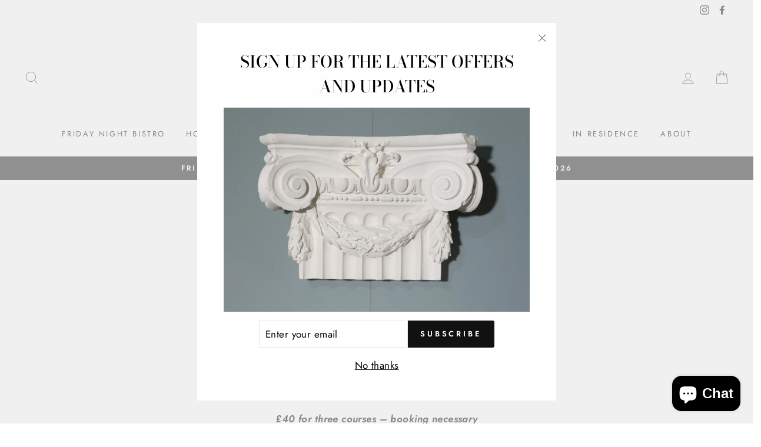

--- FILE ---
content_type: text/html; charset=utf-8
request_url: https://yewtreebarn.co.uk/blogs/news/autumnal-supper-evenings
body_size: 25227
content:
<!doctype html>
<html class="no-js" lang="ShopLocaleDrop">
<head>
  <meta charset="utf-8">
  <meta http-equiv="X-UA-Compatible" content="IE=edge,chrome=1">
  <meta name="viewport" content="width=device-width,initial-scale=1">
  <meta name="theme-color" content="#111111">
  <link rel="canonical" href="https://yewtreebarn.co.uk/blogs/news/autumnal-supper-evenings">
  <meta name="format-detection" content="telephone=no"><link rel="shortcut icon" href="//yewtreebarn.co.uk/cdn/shop/files/IMG_2249_32x32.png?v=1632231507" type="image/png" />
  <title>Autumn Supper Evenings
&ndash; YEW TREE BARN
</title><meta name="description" content="7 October - 11th November . scroll       through       the      menus . £40 for three courses – booking necessary Friday 11th November  (3 COURSES - £40 PP)   Butternut squash soup, ‘bobotie’ meat balls, fennel salad, crispy pastry Chicken liver pâté, cherry &amp;amp; toasted brioche  Blue cheese &amp;amp; broccoli crumble, mi"><meta property="og:site_name" content="YEW TREE BARN">
  <meta property="og:url" content="https://yewtreebarn.co.uk/blogs/news/autumnal-supper-evenings">
  <meta property="og:title" content="Autumn Supper Evenings">
  <meta property="og:type" content="article">
  <meta property="og:description" content="7 October - 11th November
.
scroll       through       the      menus
.
£40 for three courses – booking necessary




Friday 11th November 
(3 COURSES - £40 PP)


 
Butternut squash soup, ‘bobotie’ meat balls, fennel salad, crispy pastry
Chicken liver pâté, cherry &amp; toasted brioche
 Blue cheese &amp; broccoli crumble, mixed spiced nuts
~~~
Venison loin, pearl barley risotto, honey glazed chantenay carrots
Nduja crusted salmon, smoked tomato cream, shallots, spinach
 Roasted spiced squash, white bean and garlic purée, pickled swede and beetroot
~~~
Coffee semi fredo &amp; cinnamon doughnut
 Dark chocolate ganache, orange, almond crumb
 ‘Hertzoggie’ traditional South African treat, apricot jam tart with coconut &amp; meringue, served with vanilla ice cream
 
 
Friday 7th October 
(3 COURSES - £40 PP)



SULTANA &amp; BLUE CHEESE TARTELETTE &amp; PEAR

SALT BAKED CARROT &amp; GOATS CHEESE SALAD


SMOKED SALMON GATEAU, CREAM CHEESE, PANCAKE, CHIVE AND LEMON MARMELADE

~~~
SLOW COOKED CARTMEL VALLEY SMOKED PORK BELLY, APPLE &amp; CAULIFLOWER

SMOKED HADDOCK PIE, CREAMY LEEKS &amp; PEAS, CAPER, RED ONION &amp; FRENCH BEAN PICO DE GALLO, SWEET CARROTS

BUTTER ROASTED CAULIFLOWER, PICKLED RADISHES, MACADAMIA NUTS, KALE &amp; SPINACH PURÉE
~~~
BAKED COCONUT CUSTARD, BANANA CARAMEL, YUZU SYRUP

BEETROOT CAKE, CREAM CHEESE ICING, BEETROOT JELLIES, BEETROOT MOUSSE

DARK CHOCOLATE AND RASPBERRY SUNDAE CHOUX BUN


 





"><meta property="og:image" content="http://yewtreebarn.co.uk/cdn/shop/articles/L1040669_480x480_6e50b087-ff0b-48a4-82b3-14d2e6b693d6_1200x630.webp?v=1663078062">
  <meta property="og:image:secure_url" content="https://yewtreebarn.co.uk/cdn/shop/articles/L1040669_480x480_6e50b087-ff0b-48a4-82b3-14d2e6b693d6_1200x630.webp?v=1663078062">
  <meta name="twitter:site" content="@">
  <meta name="twitter:card" content="summary_large_image">
  <meta name="twitter:title" content="Autumn Supper Evenings">
  <meta name="twitter:description" content="7 October - 11th November
.
scroll       through       the      menus
.
£40 for three courses – booking necessary




Friday 11th November 
(3 COURSES - £40 PP)


 
Butternut squash soup, ‘bobotie’ meat balls, fennel salad, crispy pastry
Chicken liver pâté, cherry &amp; toasted brioche
 Blue cheese &amp; broccoli crumble, mixed spiced nuts
~~~
Venison loin, pearl barley risotto, honey glazed chantenay carrots
Nduja crusted salmon, smoked tomato cream, shallots, spinach
 Roasted spiced squash, white bean and garlic purée, pickled swede and beetroot
~~~
Coffee semi fredo &amp; cinnamon doughnut
 Dark chocolate ganache, orange, almond crumb
 ‘Hertzoggie’ traditional South African treat, apricot jam tart with coconut &amp; meringue, served with vanilla ice cream
 
 
Friday 7th October 
(3 COURSES - £40 PP)



SULTANA &amp; BLUE CHEESE TARTELETTE &amp; PEAR

SALT BAKED CARROT &amp; GOATS CHEESE SALAD


SMOKED SALMON GATEAU, CREAM CHEESE, PANCAKE, CHIVE AND LEMON MARMELADE

~~~
SLOW COOKED CARTMEL VALLEY SMOKED PORK BELLY, APPLE &amp; CAULIFLOWER

SMOKED HADDOCK PIE, CREAMY LEEKS &amp; PEAS, CAPER, RED ONION &amp; FRENCH BEAN PICO DE GALLO, SWEET CARROTS

BUTTER ROASTED CAULIFLOWER, PICKLED RADISHES, MACADAMIA NUTS, KALE &amp; SPINACH PURÉE
~~~
BAKED COCONUT CUSTARD, BANANA CARAMEL, YUZU SYRUP

BEETROOT CAKE, CREAM CHEESE ICING, BEETROOT JELLIES, BEETROOT MOUSSE

DARK CHOCOLATE AND RASPBERRY SUNDAE CHOUX BUN


 





">


  <style data-shopify>
  @font-face {
  font-family: "Bodoni Moda";
  font-weight: 500;
  font-style: normal;
  src: url("//yewtreebarn.co.uk/cdn/fonts/bodoni_moda/bodonimoda_n5.36d0da1db617c453fb46e8089790ab6dc72c2356.woff2") format("woff2"),
       url("//yewtreebarn.co.uk/cdn/fonts/bodoni_moda/bodonimoda_n5.40f612bab009769f87511096f185d9228ad3baa3.woff") format("woff");
}

  @font-face {
  font-family: Jost;
  font-weight: 400;
  font-style: normal;
  src: url("//yewtreebarn.co.uk/cdn/fonts/jost/jost_n4.d47a1b6347ce4a4c9f437608011273009d91f2b7.woff2") format("woff2"),
       url("//yewtreebarn.co.uk/cdn/fonts/jost/jost_n4.791c46290e672b3f85c3d1c651ef2efa3819eadd.woff") format("woff");
}


  @font-face {
  font-family: Jost;
  font-weight: 600;
  font-style: normal;
  src: url("//yewtreebarn.co.uk/cdn/fonts/jost/jost_n6.ec1178db7a7515114a2d84e3dd680832b7af8b99.woff2") format("woff2"),
       url("//yewtreebarn.co.uk/cdn/fonts/jost/jost_n6.b1178bb6bdd3979fef38e103a3816f6980aeaff9.woff") format("woff");
}

  @font-face {
  font-family: Jost;
  font-weight: 400;
  font-style: italic;
  src: url("//yewtreebarn.co.uk/cdn/fonts/jost/jost_i4.b690098389649750ada222b9763d55796c5283a5.woff2") format("woff2"),
       url("//yewtreebarn.co.uk/cdn/fonts/jost/jost_i4.fd766415a47e50b9e391ae7ec04e2ae25e7e28b0.woff") format("woff");
}

  @font-face {
  font-family: Jost;
  font-weight: 600;
  font-style: italic;
  src: url("//yewtreebarn.co.uk/cdn/fonts/jost/jost_i6.9af7e5f39e3a108c08f24047a4276332d9d7b85e.woff2") format("woff2"),
       url("//yewtreebarn.co.uk/cdn/fonts/jost/jost_i6.2bf310262638f998ed206777ce0b9a3b98b6fe92.woff") format("woff");
}

</style>

  <link href="//yewtreebarn.co.uk/cdn/shop/t/16/assets/theme.scss.css?v=100377810241739922101759259698" rel="stylesheet" type="text/css" media="all" />

  <style data-shopify>
    .collection-item__title {
      font-size: 16.8px;
    }

    @media screen and (min-width: 769px) {
      .collection-item__title {
        font-size: 21px;
      }
    }
  </style>

  <script>
    document.documentElement.className = document.documentElement.className.replace('no-js', 'js');

    window.theme = window.theme || {};
    theme.strings = {
      addToCart: "Add to cart",
      soldOut: "Sold Out",
      unavailable: "Unavailable",
      stockLabel: "Only [count] items in stock!",
      willNotShipUntil: "Will not ship until [date]",
      willBeInStockAfter: "Will be in stock after [date]",
      waitingForStock: "Inventory on the way",
      savePrice: "Save [saved_amount]",
      cartEmpty: "Your cart is currently empty.",
      cartTermsConfirmation: "You must agree with the terms and conditions of sales to check out"
    };
    theme.settings = {
      dynamicVariantsEnable: true,
      dynamicVariantType: "button",
      cartType: "drawer",
      moneyFormat: "\u0026pound;{{amount}}",
      saveType: "dollar",
      recentlyViewedEnabled: false,
      predictiveSearch: true,
      predictiveSearchType: "product,article,page",
      inventoryThreshold: 10,
      quickView: false,
      themeName: 'Impulse',
      themeVersion: "3.0.2"
    };
  </script>

  <script>window.performance && window.performance.mark && window.performance.mark('shopify.content_for_header.start');</script><meta name="google-site-verification" content="vLn1jqLnfFXeR5H6IK4JfYRapABgly4qzoh8pATfS8o">
<meta id="shopify-digital-wallet" name="shopify-digital-wallet" content="/2226868/digital_wallets/dialog">
<meta name="shopify-checkout-api-token" content="297330f8c2757711e20d716560a0ec6a">
<meta id="in-context-paypal-metadata" data-shop-id="2226868" data-venmo-supported="false" data-environment="production" data-locale="en_US" data-paypal-v4="true" data-currency="GBP">
<link rel="alternate" type="application/atom+xml" title="Feed" href="/blogs/news.atom" />
<script async="async" src="/checkouts/internal/preloads.js?locale=en-GB"></script>
<link rel="preconnect" href="https://shop.app" crossorigin="anonymous">
<script async="async" src="https://shop.app/checkouts/internal/preloads.js?locale=en-GB&shop_id=2226868" crossorigin="anonymous"></script>
<script id="apple-pay-shop-capabilities" type="application/json">{"shopId":2226868,"countryCode":"GB","currencyCode":"GBP","merchantCapabilities":["supports3DS"],"merchantId":"gid:\/\/shopify\/Shop\/2226868","merchantName":"YEW TREE BARN","requiredBillingContactFields":["postalAddress","email"],"requiredShippingContactFields":["postalAddress","email"],"shippingType":"shipping","supportedNetworks":["visa","maestro","masterCard","amex","discover","elo"],"total":{"type":"pending","label":"YEW TREE BARN","amount":"1.00"},"shopifyPaymentsEnabled":true,"supportsSubscriptions":true}</script>
<script id="shopify-features" type="application/json">{"accessToken":"297330f8c2757711e20d716560a0ec6a","betas":["rich-media-storefront-analytics"],"domain":"yewtreebarn.co.uk","predictiveSearch":true,"shopId":2226868,"locale":"en"}</script>
<script>var Shopify = Shopify || {};
Shopify.shop = "yew-tree-barn-wrs.myshopify.com";
Shopify.locale = "en";
Shopify.currency = {"active":"GBP","rate":"1.0"};
Shopify.country = "GB";
Shopify.theme = {"name":"Impulse","id":80885055568,"schema_name":"Impulse","schema_version":"3.0.2","theme_store_id":857,"role":"main"};
Shopify.theme.handle = "null";
Shopify.theme.style = {"id":null,"handle":null};
Shopify.cdnHost = "yewtreebarn.co.uk/cdn";
Shopify.routes = Shopify.routes || {};
Shopify.routes.root = "/";</script>
<script type="module">!function(o){(o.Shopify=o.Shopify||{}).modules=!0}(window);</script>
<script>!function(o){function n(){var o=[];function n(){o.push(Array.prototype.slice.apply(arguments))}return n.q=o,n}var t=o.Shopify=o.Shopify||{};t.loadFeatures=n(),t.autoloadFeatures=n()}(window);</script>
<script>
  window.ShopifyPay = window.ShopifyPay || {};
  window.ShopifyPay.apiHost = "shop.app\/pay";
  window.ShopifyPay.redirectState = null;
</script>
<script id="shop-js-analytics" type="application/json">{"pageType":"article"}</script>
<script defer="defer" async type="module" src="//yewtreebarn.co.uk/cdn/shopifycloud/shop-js/modules/v2/client.init-shop-cart-sync_BT-GjEfc.en.esm.js"></script>
<script defer="defer" async type="module" src="//yewtreebarn.co.uk/cdn/shopifycloud/shop-js/modules/v2/chunk.common_D58fp_Oc.esm.js"></script>
<script defer="defer" async type="module" src="//yewtreebarn.co.uk/cdn/shopifycloud/shop-js/modules/v2/chunk.modal_xMitdFEc.esm.js"></script>
<script type="module">
  await import("//yewtreebarn.co.uk/cdn/shopifycloud/shop-js/modules/v2/client.init-shop-cart-sync_BT-GjEfc.en.esm.js");
await import("//yewtreebarn.co.uk/cdn/shopifycloud/shop-js/modules/v2/chunk.common_D58fp_Oc.esm.js");
await import("//yewtreebarn.co.uk/cdn/shopifycloud/shop-js/modules/v2/chunk.modal_xMitdFEc.esm.js");

  window.Shopify.SignInWithShop?.initShopCartSync?.({"fedCMEnabled":true,"windoidEnabled":true});

</script>
<script>
  window.Shopify = window.Shopify || {};
  if (!window.Shopify.featureAssets) window.Shopify.featureAssets = {};
  window.Shopify.featureAssets['shop-js'] = {"shop-cart-sync":["modules/v2/client.shop-cart-sync_DZOKe7Ll.en.esm.js","modules/v2/chunk.common_D58fp_Oc.esm.js","modules/v2/chunk.modal_xMitdFEc.esm.js"],"init-fed-cm":["modules/v2/client.init-fed-cm_B6oLuCjv.en.esm.js","modules/v2/chunk.common_D58fp_Oc.esm.js","modules/v2/chunk.modal_xMitdFEc.esm.js"],"shop-cash-offers":["modules/v2/client.shop-cash-offers_D2sdYoxE.en.esm.js","modules/v2/chunk.common_D58fp_Oc.esm.js","modules/v2/chunk.modal_xMitdFEc.esm.js"],"shop-login-button":["modules/v2/client.shop-login-button_QeVjl5Y3.en.esm.js","modules/v2/chunk.common_D58fp_Oc.esm.js","modules/v2/chunk.modal_xMitdFEc.esm.js"],"pay-button":["modules/v2/client.pay-button_DXTOsIq6.en.esm.js","modules/v2/chunk.common_D58fp_Oc.esm.js","modules/v2/chunk.modal_xMitdFEc.esm.js"],"shop-button":["modules/v2/client.shop-button_DQZHx9pm.en.esm.js","modules/v2/chunk.common_D58fp_Oc.esm.js","modules/v2/chunk.modal_xMitdFEc.esm.js"],"avatar":["modules/v2/client.avatar_BTnouDA3.en.esm.js"],"init-windoid":["modules/v2/client.init-windoid_CR1B-cfM.en.esm.js","modules/v2/chunk.common_D58fp_Oc.esm.js","modules/v2/chunk.modal_xMitdFEc.esm.js"],"init-shop-for-new-customer-accounts":["modules/v2/client.init-shop-for-new-customer-accounts_C_vY_xzh.en.esm.js","modules/v2/client.shop-login-button_QeVjl5Y3.en.esm.js","modules/v2/chunk.common_D58fp_Oc.esm.js","modules/v2/chunk.modal_xMitdFEc.esm.js"],"init-shop-email-lookup-coordinator":["modules/v2/client.init-shop-email-lookup-coordinator_BI7n9ZSv.en.esm.js","modules/v2/chunk.common_D58fp_Oc.esm.js","modules/v2/chunk.modal_xMitdFEc.esm.js"],"init-shop-cart-sync":["modules/v2/client.init-shop-cart-sync_BT-GjEfc.en.esm.js","modules/v2/chunk.common_D58fp_Oc.esm.js","modules/v2/chunk.modal_xMitdFEc.esm.js"],"shop-toast-manager":["modules/v2/client.shop-toast-manager_DiYdP3xc.en.esm.js","modules/v2/chunk.common_D58fp_Oc.esm.js","modules/v2/chunk.modal_xMitdFEc.esm.js"],"init-customer-accounts":["modules/v2/client.init-customer-accounts_D9ZNqS-Q.en.esm.js","modules/v2/client.shop-login-button_QeVjl5Y3.en.esm.js","modules/v2/chunk.common_D58fp_Oc.esm.js","modules/v2/chunk.modal_xMitdFEc.esm.js"],"init-customer-accounts-sign-up":["modules/v2/client.init-customer-accounts-sign-up_iGw4briv.en.esm.js","modules/v2/client.shop-login-button_QeVjl5Y3.en.esm.js","modules/v2/chunk.common_D58fp_Oc.esm.js","modules/v2/chunk.modal_xMitdFEc.esm.js"],"shop-follow-button":["modules/v2/client.shop-follow-button_CqMgW2wH.en.esm.js","modules/v2/chunk.common_D58fp_Oc.esm.js","modules/v2/chunk.modal_xMitdFEc.esm.js"],"checkout-modal":["modules/v2/client.checkout-modal_xHeaAweL.en.esm.js","modules/v2/chunk.common_D58fp_Oc.esm.js","modules/v2/chunk.modal_xMitdFEc.esm.js"],"shop-login":["modules/v2/client.shop-login_D91U-Q7h.en.esm.js","modules/v2/chunk.common_D58fp_Oc.esm.js","modules/v2/chunk.modal_xMitdFEc.esm.js"],"lead-capture":["modules/v2/client.lead-capture_BJmE1dJe.en.esm.js","modules/v2/chunk.common_D58fp_Oc.esm.js","modules/v2/chunk.modal_xMitdFEc.esm.js"],"payment-terms":["modules/v2/client.payment-terms_Ci9AEqFq.en.esm.js","modules/v2/chunk.common_D58fp_Oc.esm.js","modules/v2/chunk.modal_xMitdFEc.esm.js"]};
</script>
<script>(function() {
  var isLoaded = false;
  function asyncLoad() {
    if (isLoaded) return;
    isLoaded = true;
    var urls = ["https:\/\/chimpstatic.com\/mcjs-connected\/js\/users\/663c3f8f0671e93f1ba48ec4e\/12ea59bd205f98adf8c0fb262.js?shop=yew-tree-barn-wrs.myshopify.com","https:\/\/shopify.covet.pics\/covet-pics-widget-inject.js?shop=yew-tree-barn-wrs.myshopify.com"];
    for (var i = 0; i < urls.length; i++) {
      var s = document.createElement('script');
      s.type = 'text/javascript';
      s.async = true;
      s.src = urls[i];
      var x = document.getElementsByTagName('script')[0];
      x.parentNode.insertBefore(s, x);
    }
  };
  if(window.attachEvent) {
    window.attachEvent('onload', asyncLoad);
  } else {
    window.addEventListener('load', asyncLoad, false);
  }
})();</script>
<script id="__st">var __st={"a":2226868,"offset":0,"reqid":"66f75216-842c-468b-b532-1b3689cf1359-1769279205","pageurl":"yewtreebarn.co.uk\/blogs\/news\/autumnal-supper-evenings","s":"articles-556715245648","u":"920654b275fd","p":"article","rtyp":"article","rid":556715245648};</script>
<script>window.ShopifyPaypalV4VisibilityTracking = true;</script>
<script id="captcha-bootstrap">!function(){'use strict';const t='contact',e='account',n='new_comment',o=[[t,t],['blogs',n],['comments',n],[t,'customer']],c=[[e,'customer_login'],[e,'guest_login'],[e,'recover_customer_password'],[e,'create_customer']],r=t=>t.map((([t,e])=>`form[action*='/${t}']:not([data-nocaptcha='true']) input[name='form_type'][value='${e}']`)).join(','),a=t=>()=>t?[...document.querySelectorAll(t)].map((t=>t.form)):[];function s(){const t=[...o],e=r(t);return a(e)}const i='password',u='form_key',d=['recaptcha-v3-token','g-recaptcha-response','h-captcha-response',i],f=()=>{try{return window.sessionStorage}catch{return}},m='__shopify_v',_=t=>t.elements[u];function p(t,e,n=!1){try{const o=window.sessionStorage,c=JSON.parse(o.getItem(e)),{data:r}=function(t){const{data:e,action:n}=t;return t[m]||n?{data:e,action:n}:{data:t,action:n}}(c);for(const[e,n]of Object.entries(r))t.elements[e]&&(t.elements[e].value=n);n&&o.removeItem(e)}catch(o){console.error('form repopulation failed',{error:o})}}const l='form_type',E='cptcha';function T(t){t.dataset[E]=!0}const w=window,h=w.document,L='Shopify',v='ce_forms',y='captcha';let A=!1;((t,e)=>{const n=(g='f06e6c50-85a8-45c8-87d0-21a2b65856fe',I='https://cdn.shopify.com/shopifycloud/storefront-forms-hcaptcha/ce_storefront_forms_captcha_hcaptcha.v1.5.2.iife.js',D={infoText:'Protected by hCaptcha',privacyText:'Privacy',termsText:'Terms'},(t,e,n)=>{const o=w[L][v],c=o.bindForm;if(c)return c(t,g,e,D).then(n);var r;o.q.push([[t,g,e,D],n]),r=I,A||(h.body.append(Object.assign(h.createElement('script'),{id:'captcha-provider',async:!0,src:r})),A=!0)});var g,I,D;w[L]=w[L]||{},w[L][v]=w[L][v]||{},w[L][v].q=[],w[L][y]=w[L][y]||{},w[L][y].protect=function(t,e){n(t,void 0,e),T(t)},Object.freeze(w[L][y]),function(t,e,n,w,h,L){const[v,y,A,g]=function(t,e,n){const i=e?o:[],u=t?c:[],d=[...i,...u],f=r(d),m=r(i),_=r(d.filter((([t,e])=>n.includes(e))));return[a(f),a(m),a(_),s()]}(w,h,L),I=t=>{const e=t.target;return e instanceof HTMLFormElement?e:e&&e.form},D=t=>v().includes(t);t.addEventListener('submit',(t=>{const e=I(t);if(!e)return;const n=D(e)&&!e.dataset.hcaptchaBound&&!e.dataset.recaptchaBound,o=_(e),c=g().includes(e)&&(!o||!o.value);(n||c)&&t.preventDefault(),c&&!n&&(function(t){try{if(!f())return;!function(t){const e=f();if(!e)return;const n=_(t);if(!n)return;const o=n.value;o&&e.removeItem(o)}(t);const e=Array.from(Array(32),(()=>Math.random().toString(36)[2])).join('');!function(t,e){_(t)||t.append(Object.assign(document.createElement('input'),{type:'hidden',name:u})),t.elements[u].value=e}(t,e),function(t,e){const n=f();if(!n)return;const o=[...t.querySelectorAll(`input[type='${i}']`)].map((({name:t})=>t)),c=[...d,...o],r={};for(const[a,s]of new FormData(t).entries())c.includes(a)||(r[a]=s);n.setItem(e,JSON.stringify({[m]:1,action:t.action,data:r}))}(t,e)}catch(e){console.error('failed to persist form',e)}}(e),e.submit())}));const S=(t,e)=>{t&&!t.dataset[E]&&(n(t,e.some((e=>e===t))),T(t))};for(const o of['focusin','change'])t.addEventListener(o,(t=>{const e=I(t);D(e)&&S(e,y())}));const B=e.get('form_key'),M=e.get(l),P=B&&M;t.addEventListener('DOMContentLoaded',(()=>{const t=y();if(P)for(const e of t)e.elements[l].value===M&&p(e,B);[...new Set([...A(),...v().filter((t=>'true'===t.dataset.shopifyCaptcha))])].forEach((e=>S(e,t)))}))}(h,new URLSearchParams(w.location.search),n,t,e,['guest_login'])})(!0,!0)}();</script>
<script integrity="sha256-4kQ18oKyAcykRKYeNunJcIwy7WH5gtpwJnB7kiuLZ1E=" data-source-attribution="shopify.loadfeatures" defer="defer" src="//yewtreebarn.co.uk/cdn/shopifycloud/storefront/assets/storefront/load_feature-a0a9edcb.js" crossorigin="anonymous"></script>
<script crossorigin="anonymous" defer="defer" src="//yewtreebarn.co.uk/cdn/shopifycloud/storefront/assets/shopify_pay/storefront-65b4c6d7.js?v=20250812"></script>
<script data-source-attribution="shopify.dynamic_checkout.dynamic.init">var Shopify=Shopify||{};Shopify.PaymentButton=Shopify.PaymentButton||{isStorefrontPortableWallets:!0,init:function(){window.Shopify.PaymentButton.init=function(){};var t=document.createElement("script");t.src="https://yewtreebarn.co.uk/cdn/shopifycloud/portable-wallets/latest/portable-wallets.en.js",t.type="module",document.head.appendChild(t)}};
</script>
<script data-source-attribution="shopify.dynamic_checkout.buyer_consent">
  function portableWalletsHideBuyerConsent(e){var t=document.getElementById("shopify-buyer-consent"),n=document.getElementById("shopify-subscription-policy-button");t&&n&&(t.classList.add("hidden"),t.setAttribute("aria-hidden","true"),n.removeEventListener("click",e))}function portableWalletsShowBuyerConsent(e){var t=document.getElementById("shopify-buyer-consent"),n=document.getElementById("shopify-subscription-policy-button");t&&n&&(t.classList.remove("hidden"),t.removeAttribute("aria-hidden"),n.addEventListener("click",e))}window.Shopify?.PaymentButton&&(window.Shopify.PaymentButton.hideBuyerConsent=portableWalletsHideBuyerConsent,window.Shopify.PaymentButton.showBuyerConsent=portableWalletsShowBuyerConsent);
</script>
<script data-source-attribution="shopify.dynamic_checkout.cart.bootstrap">document.addEventListener("DOMContentLoaded",(function(){function t(){return document.querySelector("shopify-accelerated-checkout-cart, shopify-accelerated-checkout")}if(t())Shopify.PaymentButton.init();else{new MutationObserver((function(e,n){t()&&(Shopify.PaymentButton.init(),n.disconnect())})).observe(document.body,{childList:!0,subtree:!0})}}));
</script>
<script id='scb4127' type='text/javascript' async='' src='https://yewtreebarn.co.uk/cdn/shopifycloud/privacy-banner/storefront-banner.js'></script><link id="shopify-accelerated-checkout-styles" rel="stylesheet" media="screen" href="https://yewtreebarn.co.uk/cdn/shopifycloud/portable-wallets/latest/accelerated-checkout-backwards-compat.css" crossorigin="anonymous">
<style id="shopify-accelerated-checkout-cart">
        #shopify-buyer-consent {
  margin-top: 1em;
  display: inline-block;
  width: 100%;
}

#shopify-buyer-consent.hidden {
  display: none;
}

#shopify-subscription-policy-button {
  background: none;
  border: none;
  padding: 0;
  text-decoration: underline;
  font-size: inherit;
  cursor: pointer;
}

#shopify-subscription-policy-button::before {
  box-shadow: none;
}

      </style>

<script>window.performance && window.performance.mark && window.performance.mark('shopify.content_for_header.end');</script>

  <script src="//yewtreebarn.co.uk/cdn/shop/t/16/assets/vendor-scripts-v6.js" defer="defer"></script>

  

  <script src="//yewtreebarn.co.uk/cdn/shop/t/16/assets/theme.js?v=23286472351675302561584783921" defer="defer"></script><script src="https://cdn.shopify.com/extensions/e8878072-2f6b-4e89-8082-94b04320908d/inbox-1254/assets/inbox-chat-loader.js" type="text/javascript" defer="defer"></script>
<link href="https://monorail-edge.shopifysvc.com" rel="dns-prefetch">
<script>(function(){if ("sendBeacon" in navigator && "performance" in window) {try {var session_token_from_headers = performance.getEntriesByType('navigation')[0].serverTiming.find(x => x.name == '_s').description;} catch {var session_token_from_headers = undefined;}var session_cookie_matches = document.cookie.match(/_shopify_s=([^;]*)/);var session_token_from_cookie = session_cookie_matches && session_cookie_matches.length === 2 ? session_cookie_matches[1] : "";var session_token = session_token_from_headers || session_token_from_cookie || "";function handle_abandonment_event(e) {var entries = performance.getEntries().filter(function(entry) {return /monorail-edge.shopifysvc.com/.test(entry.name);});if (!window.abandonment_tracked && entries.length === 0) {window.abandonment_tracked = true;var currentMs = Date.now();var navigation_start = performance.timing.navigationStart;var payload = {shop_id: 2226868,url: window.location.href,navigation_start,duration: currentMs - navigation_start,session_token,page_type: "article"};window.navigator.sendBeacon("https://monorail-edge.shopifysvc.com/v1/produce", JSON.stringify({schema_id: "online_store_buyer_site_abandonment/1.1",payload: payload,metadata: {event_created_at_ms: currentMs,event_sent_at_ms: currentMs}}));}}window.addEventListener('pagehide', handle_abandonment_event);}}());</script>
<script id="web-pixels-manager-setup">(function e(e,d,r,n,o){if(void 0===o&&(o={}),!Boolean(null===(a=null===(i=window.Shopify)||void 0===i?void 0:i.analytics)||void 0===a?void 0:a.replayQueue)){var i,a;window.Shopify=window.Shopify||{};var t=window.Shopify;t.analytics=t.analytics||{};var s=t.analytics;s.replayQueue=[],s.publish=function(e,d,r){return s.replayQueue.push([e,d,r]),!0};try{self.performance.mark("wpm:start")}catch(e){}var l=function(){var e={modern:/Edge?\/(1{2}[4-9]|1[2-9]\d|[2-9]\d{2}|\d{4,})\.\d+(\.\d+|)|Firefox\/(1{2}[4-9]|1[2-9]\d|[2-9]\d{2}|\d{4,})\.\d+(\.\d+|)|Chrom(ium|e)\/(9{2}|\d{3,})\.\d+(\.\d+|)|(Maci|X1{2}).+ Version\/(15\.\d+|(1[6-9]|[2-9]\d|\d{3,})\.\d+)([,.]\d+|)( \(\w+\)|)( Mobile\/\w+|) Safari\/|Chrome.+OPR\/(9{2}|\d{3,})\.\d+\.\d+|(CPU[ +]OS|iPhone[ +]OS|CPU[ +]iPhone|CPU IPhone OS|CPU iPad OS)[ +]+(15[._]\d+|(1[6-9]|[2-9]\d|\d{3,})[._]\d+)([._]\d+|)|Android:?[ /-](13[3-9]|1[4-9]\d|[2-9]\d{2}|\d{4,})(\.\d+|)(\.\d+|)|Android.+Firefox\/(13[5-9]|1[4-9]\d|[2-9]\d{2}|\d{4,})\.\d+(\.\d+|)|Android.+Chrom(ium|e)\/(13[3-9]|1[4-9]\d|[2-9]\d{2}|\d{4,})\.\d+(\.\d+|)|SamsungBrowser\/([2-9]\d|\d{3,})\.\d+/,legacy:/Edge?\/(1[6-9]|[2-9]\d|\d{3,})\.\d+(\.\d+|)|Firefox\/(5[4-9]|[6-9]\d|\d{3,})\.\d+(\.\d+|)|Chrom(ium|e)\/(5[1-9]|[6-9]\d|\d{3,})\.\d+(\.\d+|)([\d.]+$|.*Safari\/(?![\d.]+ Edge\/[\d.]+$))|(Maci|X1{2}).+ Version\/(10\.\d+|(1[1-9]|[2-9]\d|\d{3,})\.\d+)([,.]\d+|)( \(\w+\)|)( Mobile\/\w+|) Safari\/|Chrome.+OPR\/(3[89]|[4-9]\d|\d{3,})\.\d+\.\d+|(CPU[ +]OS|iPhone[ +]OS|CPU[ +]iPhone|CPU IPhone OS|CPU iPad OS)[ +]+(10[._]\d+|(1[1-9]|[2-9]\d|\d{3,})[._]\d+)([._]\d+|)|Android:?[ /-](13[3-9]|1[4-9]\d|[2-9]\d{2}|\d{4,})(\.\d+|)(\.\d+|)|Mobile Safari.+OPR\/([89]\d|\d{3,})\.\d+\.\d+|Android.+Firefox\/(13[5-9]|1[4-9]\d|[2-9]\d{2}|\d{4,})\.\d+(\.\d+|)|Android.+Chrom(ium|e)\/(13[3-9]|1[4-9]\d|[2-9]\d{2}|\d{4,})\.\d+(\.\d+|)|Android.+(UC? ?Browser|UCWEB|U3)[ /]?(15\.([5-9]|\d{2,})|(1[6-9]|[2-9]\d|\d{3,})\.\d+)\.\d+|SamsungBrowser\/(5\.\d+|([6-9]|\d{2,})\.\d+)|Android.+MQ{2}Browser\/(14(\.(9|\d{2,})|)|(1[5-9]|[2-9]\d|\d{3,})(\.\d+|))(\.\d+|)|K[Aa][Ii]OS\/(3\.\d+|([4-9]|\d{2,})\.\d+)(\.\d+|)/},d=e.modern,r=e.legacy,n=navigator.userAgent;return n.match(d)?"modern":n.match(r)?"legacy":"unknown"}(),u="modern"===l?"modern":"legacy",c=(null!=n?n:{modern:"",legacy:""})[u],f=function(e){return[e.baseUrl,"/wpm","/b",e.hashVersion,"modern"===e.buildTarget?"m":"l",".js"].join("")}({baseUrl:d,hashVersion:r,buildTarget:u}),m=function(e){var d=e.version,r=e.bundleTarget,n=e.surface,o=e.pageUrl,i=e.monorailEndpoint;return{emit:function(e){var a=e.status,t=e.errorMsg,s=(new Date).getTime(),l=JSON.stringify({metadata:{event_sent_at_ms:s},events:[{schema_id:"web_pixels_manager_load/3.1",payload:{version:d,bundle_target:r,page_url:o,status:a,surface:n,error_msg:t},metadata:{event_created_at_ms:s}}]});if(!i)return console&&console.warn&&console.warn("[Web Pixels Manager] No Monorail endpoint provided, skipping logging."),!1;try{return self.navigator.sendBeacon.bind(self.navigator)(i,l)}catch(e){}var u=new XMLHttpRequest;try{return u.open("POST",i,!0),u.setRequestHeader("Content-Type","text/plain"),u.send(l),!0}catch(e){return console&&console.warn&&console.warn("[Web Pixels Manager] Got an unhandled error while logging to Monorail."),!1}}}}({version:r,bundleTarget:l,surface:e.surface,pageUrl:self.location.href,monorailEndpoint:e.monorailEndpoint});try{o.browserTarget=l,function(e){var d=e.src,r=e.async,n=void 0===r||r,o=e.onload,i=e.onerror,a=e.sri,t=e.scriptDataAttributes,s=void 0===t?{}:t,l=document.createElement("script"),u=document.querySelector("head"),c=document.querySelector("body");if(l.async=n,l.src=d,a&&(l.integrity=a,l.crossOrigin="anonymous"),s)for(var f in s)if(Object.prototype.hasOwnProperty.call(s,f))try{l.dataset[f]=s[f]}catch(e){}if(o&&l.addEventListener("load",o),i&&l.addEventListener("error",i),u)u.appendChild(l);else{if(!c)throw new Error("Did not find a head or body element to append the script");c.appendChild(l)}}({src:f,async:!0,onload:function(){if(!function(){var e,d;return Boolean(null===(d=null===(e=window.Shopify)||void 0===e?void 0:e.analytics)||void 0===d?void 0:d.initialized)}()){var d=window.webPixelsManager.init(e)||void 0;if(d){var r=window.Shopify.analytics;r.replayQueue.forEach((function(e){var r=e[0],n=e[1],o=e[2];d.publishCustomEvent(r,n,o)})),r.replayQueue=[],r.publish=d.publishCustomEvent,r.visitor=d.visitor,r.initialized=!0}}},onerror:function(){return m.emit({status:"failed",errorMsg:"".concat(f," has failed to load")})},sri:function(e){var d=/^sha384-[A-Za-z0-9+/=]+$/;return"string"==typeof e&&d.test(e)}(c)?c:"",scriptDataAttributes:o}),m.emit({status:"loading"})}catch(e){m.emit({status:"failed",errorMsg:(null==e?void 0:e.message)||"Unknown error"})}}})({shopId: 2226868,storefrontBaseUrl: "https://yewtreebarn.co.uk",extensionsBaseUrl: "https://extensions.shopifycdn.com/cdn/shopifycloud/web-pixels-manager",monorailEndpoint: "https://monorail-edge.shopifysvc.com/unstable/produce_batch",surface: "storefront-renderer",enabledBetaFlags: ["2dca8a86"],webPixelsConfigList: [{"id":"182518141","eventPayloadVersion":"v1","runtimeContext":"LAX","scriptVersion":"1","type":"CUSTOM","privacyPurposes":["ANALYTICS"],"name":"Google Analytics tag (migrated)"},{"id":"shopify-app-pixel","configuration":"{}","eventPayloadVersion":"v1","runtimeContext":"STRICT","scriptVersion":"0450","apiClientId":"shopify-pixel","type":"APP","privacyPurposes":["ANALYTICS","MARKETING"]},{"id":"shopify-custom-pixel","eventPayloadVersion":"v1","runtimeContext":"LAX","scriptVersion":"0450","apiClientId":"shopify-pixel","type":"CUSTOM","privacyPurposes":["ANALYTICS","MARKETING"]}],isMerchantRequest: false,initData: {"shop":{"name":"YEW TREE BARN","paymentSettings":{"currencyCode":"GBP"},"myshopifyDomain":"yew-tree-barn-wrs.myshopify.com","countryCode":"GB","storefrontUrl":"https:\/\/yewtreebarn.co.uk"},"customer":null,"cart":null,"checkout":null,"productVariants":[],"purchasingCompany":null},},"https://yewtreebarn.co.uk/cdn","fcfee988w5aeb613cpc8e4bc33m6693e112",{"modern":"","legacy":""},{"shopId":"2226868","storefrontBaseUrl":"https:\/\/yewtreebarn.co.uk","extensionBaseUrl":"https:\/\/extensions.shopifycdn.com\/cdn\/shopifycloud\/web-pixels-manager","surface":"storefront-renderer","enabledBetaFlags":"[\"2dca8a86\"]","isMerchantRequest":"false","hashVersion":"fcfee988w5aeb613cpc8e4bc33m6693e112","publish":"custom","events":"[[\"page_viewed\",{}]]"});</script><script>
  window.ShopifyAnalytics = window.ShopifyAnalytics || {};
  window.ShopifyAnalytics.meta = window.ShopifyAnalytics.meta || {};
  window.ShopifyAnalytics.meta.currency = 'GBP';
  var meta = {"page":{"pageType":"article","resourceType":"article","resourceId":556715245648,"requestId":"66f75216-842c-468b-b532-1b3689cf1359-1769279205"}};
  for (var attr in meta) {
    window.ShopifyAnalytics.meta[attr] = meta[attr];
  }
</script>
<script class="analytics">
  (function () {
    var customDocumentWrite = function(content) {
      var jquery = null;

      if (window.jQuery) {
        jquery = window.jQuery;
      } else if (window.Checkout && window.Checkout.$) {
        jquery = window.Checkout.$;
      }

      if (jquery) {
        jquery('body').append(content);
      }
    };

    var hasLoggedConversion = function(token) {
      if (token) {
        return document.cookie.indexOf('loggedConversion=' + token) !== -1;
      }
      return false;
    }

    var setCookieIfConversion = function(token) {
      if (token) {
        var twoMonthsFromNow = new Date(Date.now());
        twoMonthsFromNow.setMonth(twoMonthsFromNow.getMonth() + 2);

        document.cookie = 'loggedConversion=' + token + '; expires=' + twoMonthsFromNow;
      }
    }

    var trekkie = window.ShopifyAnalytics.lib = window.trekkie = window.trekkie || [];
    if (trekkie.integrations) {
      return;
    }
    trekkie.methods = [
      'identify',
      'page',
      'ready',
      'track',
      'trackForm',
      'trackLink'
    ];
    trekkie.factory = function(method) {
      return function() {
        var args = Array.prototype.slice.call(arguments);
        args.unshift(method);
        trekkie.push(args);
        return trekkie;
      };
    };
    for (var i = 0; i < trekkie.methods.length; i++) {
      var key = trekkie.methods[i];
      trekkie[key] = trekkie.factory(key);
    }
    trekkie.load = function(config) {
      trekkie.config = config || {};
      trekkie.config.initialDocumentCookie = document.cookie;
      var first = document.getElementsByTagName('script')[0];
      var script = document.createElement('script');
      script.type = 'text/javascript';
      script.onerror = function(e) {
        var scriptFallback = document.createElement('script');
        scriptFallback.type = 'text/javascript';
        scriptFallback.onerror = function(error) {
                var Monorail = {
      produce: function produce(monorailDomain, schemaId, payload) {
        var currentMs = new Date().getTime();
        var event = {
          schema_id: schemaId,
          payload: payload,
          metadata: {
            event_created_at_ms: currentMs,
            event_sent_at_ms: currentMs
          }
        };
        return Monorail.sendRequest("https://" + monorailDomain + "/v1/produce", JSON.stringify(event));
      },
      sendRequest: function sendRequest(endpointUrl, payload) {
        // Try the sendBeacon API
        if (window && window.navigator && typeof window.navigator.sendBeacon === 'function' && typeof window.Blob === 'function' && !Monorail.isIos12()) {
          var blobData = new window.Blob([payload], {
            type: 'text/plain'
          });

          if (window.navigator.sendBeacon(endpointUrl, blobData)) {
            return true;
          } // sendBeacon was not successful

        } // XHR beacon

        var xhr = new XMLHttpRequest();

        try {
          xhr.open('POST', endpointUrl);
          xhr.setRequestHeader('Content-Type', 'text/plain');
          xhr.send(payload);
        } catch (e) {
          console.log(e);
        }

        return false;
      },
      isIos12: function isIos12() {
        return window.navigator.userAgent.lastIndexOf('iPhone; CPU iPhone OS 12_') !== -1 || window.navigator.userAgent.lastIndexOf('iPad; CPU OS 12_') !== -1;
      }
    };
    Monorail.produce('monorail-edge.shopifysvc.com',
      'trekkie_storefront_load_errors/1.1',
      {shop_id: 2226868,
      theme_id: 80885055568,
      app_name: "storefront",
      context_url: window.location.href,
      source_url: "//yewtreebarn.co.uk/cdn/s/trekkie.storefront.8d95595f799fbf7e1d32231b9a28fd43b70c67d3.min.js"});

        };
        scriptFallback.async = true;
        scriptFallback.src = '//yewtreebarn.co.uk/cdn/s/trekkie.storefront.8d95595f799fbf7e1d32231b9a28fd43b70c67d3.min.js';
        first.parentNode.insertBefore(scriptFallback, first);
      };
      script.async = true;
      script.src = '//yewtreebarn.co.uk/cdn/s/trekkie.storefront.8d95595f799fbf7e1d32231b9a28fd43b70c67d3.min.js';
      first.parentNode.insertBefore(script, first);
    };
    trekkie.load(
      {"Trekkie":{"appName":"storefront","development":false,"defaultAttributes":{"shopId":2226868,"isMerchantRequest":null,"themeId":80885055568,"themeCityHash":"16838080540456610717","contentLanguage":"en","currency":"GBP","eventMetadataId":"851f29da-f2f7-4a60-a30a-77115f7228a9"},"isServerSideCookieWritingEnabled":true,"monorailRegion":"shop_domain","enabledBetaFlags":["65f19447"]},"Session Attribution":{},"S2S":{"facebookCapiEnabled":false,"source":"trekkie-storefront-renderer","apiClientId":580111}}
    );

    var loaded = false;
    trekkie.ready(function() {
      if (loaded) return;
      loaded = true;

      window.ShopifyAnalytics.lib = window.trekkie;

      var originalDocumentWrite = document.write;
      document.write = customDocumentWrite;
      try { window.ShopifyAnalytics.merchantGoogleAnalytics.call(this); } catch(error) {};
      document.write = originalDocumentWrite;

      window.ShopifyAnalytics.lib.page(null,{"pageType":"article","resourceType":"article","resourceId":556715245648,"requestId":"66f75216-842c-468b-b532-1b3689cf1359-1769279205","shopifyEmitted":true});

      var match = window.location.pathname.match(/checkouts\/(.+)\/(thank_you|post_purchase)/)
      var token = match? match[1]: undefined;
      if (!hasLoggedConversion(token)) {
        setCookieIfConversion(token);
        
      }
    });


        var eventsListenerScript = document.createElement('script');
        eventsListenerScript.async = true;
        eventsListenerScript.src = "//yewtreebarn.co.uk/cdn/shopifycloud/storefront/assets/shop_events_listener-3da45d37.js";
        document.getElementsByTagName('head')[0].appendChild(eventsListenerScript);

})();</script>
  <script>
  if (!window.ga || (window.ga && typeof window.ga !== 'function')) {
    window.ga = function ga() {
      (window.ga.q = window.ga.q || []).push(arguments);
      if (window.Shopify && window.Shopify.analytics && typeof window.Shopify.analytics.publish === 'function') {
        window.Shopify.analytics.publish("ga_stub_called", {}, {sendTo: "google_osp_migration"});
      }
      console.error("Shopify's Google Analytics stub called with:", Array.from(arguments), "\nSee https://help.shopify.com/manual/promoting-marketing/pixels/pixel-migration#google for more information.");
    };
    if (window.Shopify && window.Shopify.analytics && typeof window.Shopify.analytics.publish === 'function') {
      window.Shopify.analytics.publish("ga_stub_initialized", {}, {sendTo: "google_osp_migration"});
    }
  }
</script>
<script
  defer
  src="https://yewtreebarn.co.uk/cdn/shopifycloud/perf-kit/shopify-perf-kit-3.0.4.min.js"
  data-application="storefront-renderer"
  data-shop-id="2226868"
  data-render-region="gcp-us-east1"
  data-page-type="article"
  data-theme-instance-id="80885055568"
  data-theme-name="Impulse"
  data-theme-version="3.0.2"
  data-monorail-region="shop_domain"
  data-resource-timing-sampling-rate="10"
  data-shs="true"
  data-shs-beacon="true"
  data-shs-export-with-fetch="true"
  data-shs-logs-sample-rate="1"
  data-shs-beacon-endpoint="https://yewtreebarn.co.uk/api/collect"
></script>
</head>

<body class="template-article" data-transitions="false">

            
              <!-- "snippets/socialshopwave-helper.liquid" was not rendered, the associated app was uninstalled -->
            

  <a class="in-page-link visually-hidden skip-link" href="#MainContent">Skip to content</a>

  <div id="PageContainer" class="page-container">
    <div class="transition-body">

    <div id="shopify-section-header" class="shopify-section">




<div id="NavDrawer" class="drawer drawer--left">
  <div class="drawer__contents">
    <div class="drawer__fixed-header drawer__fixed-header--full">
      <div class="drawer__header drawer__header--full appear-animation appear-delay-1">
        <div class="h2 drawer__title">
        </div>
        <div class="drawer__close">
          <button type="button" class="drawer__close-button js-drawer-close">
            <svg aria-hidden="true" focusable="false" role="presentation" class="icon icon-close" viewBox="0 0 64 64"><path d="M19 17.61l27.12 27.13m0-27.12L19 44.74"/></svg>
            <span class="icon__fallback-text">Close menu</span>
          </button>
        </div>
      </div>
    </div>
    <div class="drawer__scrollable">
      <ul class="mobile-nav" role="navigation" aria-label="Primary">
        


          <li class="mobile-nav__item appear-animation appear-delay-2">
            
              <a href="/pages/friday-night-bistro" class="mobile-nav__link mobile-nav__link--top-level" >Friday Night Bistro</a>
            

            
          </li>
        


          <li class="mobile-nav__item appear-animation appear-delay-3">
            
              <a href="/" class="mobile-nav__link mobile-nav__link--top-level" >Home</a>
            

            
          </li>
        


          <li class="mobile-nav__item appear-animation appear-delay-4">
            
              <div class="mobile-nav__has-sublist">
                
                  <a href="/collections/wrs"
                    class="mobile-nav__link mobile-nav__link--top-level"
                    id="Label-collections-wrs3"
                    >
                    Antiques & Reclamation
                  </a>
                  <div class="mobile-nav__toggle">
                    <button type="button"
                      aria-controls="Linklist-collections-wrs3"
                      
                      class="collapsible-trigger collapsible--auto-height ">
                      <span class="collapsible-trigger__icon collapsible-trigger__icon--open" role="presentation">
  <svg aria-hidden="true" focusable="false" role="presentation" class="icon icon--wide icon-chevron-down" viewBox="0 0 28 16"><path d="M1.57 1.59l12.76 12.77L27.1 1.59" stroke-width="2" stroke="#000" fill="none" fill-rule="evenodd"/></svg>
</span>

                    </button>
                  </div>
                
              </div>
            

            
              <div id="Linklist-collections-wrs3"
                class="mobile-nav__sublist collapsible-content collapsible-content--all "
                aria-labelledby="Label-collections-wrs3"
                >
                <div class="collapsible-content__inner">
                  <ul class="mobile-nav__sublist">
                    


                      <li class="mobile-nav__item">
                        <div class="mobile-nav__child-item">
                          
                            <a href="/collections/new-stock"
                              class="mobile-nav__link"
                              id="Sublabel-collections-new-stock1"
                              >
                              Latest Stock
                            </a>
                          
                          
                        </div>

                        
                      </li>
                    


                      <li class="mobile-nav__item">
                        <div class="mobile-nav__child-item">
                          
                            <a href="/collections/reclaimed-building-materials"
                              class="mobile-nav__link"
                              id="Sublabel-collections-reclaimed-building-materials2"
                              >
                              Reclaimed Building Materials
                            </a>
                          
                          
                            <button type="button"
                              aria-controls="Sublinklist-collections-wrs3-collections-reclaimed-building-materials2"
                              class="collapsible-trigger ">
                              <span class="collapsible-trigger__icon collapsible-trigger__icon--circle collapsible-trigger__icon--open" role="presentation">
  <svg aria-hidden="true" focusable="false" role="presentation" class="icon icon--wide icon-chevron-down" viewBox="0 0 28 16"><path d="M1.57 1.59l12.76 12.77L27.1 1.59" stroke-width="2" stroke="#000" fill="none" fill-rule="evenodd"/></svg>
</span>

                            </button>
                          
                        </div>

                        
                          <div
                            id="Sublinklist-collections-wrs3-collections-reclaimed-building-materials2"
                            aria-labelledby="Sublabel-collections-reclaimed-building-materials2"
                            class="mobile-nav__sublist collapsible-content collapsible-content--all "
                            >
                            <div class="collapsible-content__inner">
                              <ul class="mobile-nav__grandchildlist">
                                
                                  <li class="mobile-nav__item">
                                    <a href="/collections/reclaimed-stone-flooring" class="mobile-nav__link" >
                                      Stone Floors
                                    </a>
                                  </li>
                                
                                  <li class="mobile-nav__item">
                                    <a href="/collections/reclaimed-timber-flooring" class="mobile-nav__link" >
                                      Timber Floors
                                    </a>
                                  </li>
                                
                                  <li class="mobile-nav__item">
                                    <a href="/collections/beams-timber" class="mobile-nav__link" >
                                      Beams & Timber
                                    </a>
                                  </li>
                                
                                  <li class="mobile-nav__item">
                                    <a href="/collections/bricks-masonry" class="mobile-nav__link" >
                                      Bricks & Masonry
                                    </a>
                                  </li>
                                
                                  <li class="mobile-nav__item">
                                    <a href="/collections/architectural" class="mobile-nav__link" >
                                      Architectural Elements 
                                    </a>
                                  </li>
                                
                                  <li class="mobile-nav__item">
                                    <a href="/collections/columns-pillars" class="mobile-nav__link" >
                                      Columns & Pillars
                                    </a>
                                  </li>
                                
                              </ul>
                            </div>
                          </div>
                        
                      </li>
                    


                      <li class="mobile-nav__item">
                        <div class="mobile-nav__child-item">
                          
                            <a href="/collections/doors"
                              class="mobile-nav__link"
                              id="Sublabel-collections-doors3"
                              >
                              Doors
                            </a>
                          
                          
                            <button type="button"
                              aria-controls="Sublinklist-collections-wrs3-collections-doors3"
                              class="collapsible-trigger ">
                              <span class="collapsible-trigger__icon collapsible-trigger__icon--circle collapsible-trigger__icon--open" role="presentation">
  <svg aria-hidden="true" focusable="false" role="presentation" class="icon icon--wide icon-chevron-down" viewBox="0 0 28 16"><path d="M1.57 1.59l12.76 12.77L27.1 1.59" stroke-width="2" stroke="#000" fill="none" fill-rule="evenodd"/></svg>
</span>

                            </button>
                          
                        </div>

                        
                          <div
                            id="Sublinklist-collections-wrs3-collections-doors3"
                            aria-labelledby="Sublabel-collections-doors3"
                            class="mobile-nav__sublist collapsible-content collapsible-content--all "
                            >
                            <div class="collapsible-content__inner">
                              <ul class="mobile-nav__grandchildlist">
                                
                                  <li class="mobile-nav__item">
                                    <a href="/collections/double-doors" class="mobile-nav__link" >
                                      Double Doors
                                    </a>
                                  </li>
                                
                                  <li class="mobile-nav__item">
                                    <a href="/collections/glazed-doors" class="mobile-nav__link" >
                                      Glazed Doors
                                    </a>
                                  </li>
                                
                                  <li class="mobile-nav__item">
                                    <a href="/collections/cupboard-doors" class="mobile-nav__link" >
                                      Cupboard Doors
                                    </a>
                                  </li>
                                
                                  <li class="mobile-nav__item">
                                    <a href="/collections/shutters" class="mobile-nav__link" >
                                      Shutters
                                    </a>
                                  </li>
                                
                                  <li class="mobile-nav__item">
                                    <a href="/collections/internal-doors" class="mobile-nav__link" >
                                      Internal Doors
                                    </a>
                                  </li>
                                
                                  <li class="mobile-nav__item">
                                    <a href="/collections/external-doors" class="mobile-nav__link" >
                                      External Doors
                                    </a>
                                  </li>
                                
                              </ul>
                            </div>
                          </div>
                        
                      </li>
                    


                      <li class="mobile-nav__item">
                        <div class="mobile-nav__child-item">
                          
                            <a href="/collections/columns-pillars"
                              class="mobile-nav__link"
                              id="Sublabel-collections-columns-pillars4"
                              >
                              Columns, Pillars &amp; Stantions
                            </a>
                          
                          
                        </div>

                        
                      </li>
                    


                      <li class="mobile-nav__item">
                        <div class="mobile-nav__child-item">
                          
                            <a href="/collections/chimneypieces-fireplaces"
                              class="mobile-nav__link"
                              id="Sublabel-collections-chimneypieces-fireplaces5"
                              >
                              Chimneypieces &amp; Fireplaces
                            </a>
                          
                          
                            <button type="button"
                              aria-controls="Sublinklist-collections-wrs3-collections-chimneypieces-fireplaces5"
                              class="collapsible-trigger ">
                              <span class="collapsible-trigger__icon collapsible-trigger__icon--circle collapsible-trigger__icon--open" role="presentation">
  <svg aria-hidden="true" focusable="false" role="presentation" class="icon icon--wide icon-chevron-down" viewBox="0 0 28 16"><path d="M1.57 1.59l12.76 12.77L27.1 1.59" stroke-width="2" stroke="#000" fill="none" fill-rule="evenodd"/></svg>
</span>

                            </button>
                          
                        </div>

                        
                          <div
                            id="Sublinklist-collections-wrs3-collections-chimneypieces-fireplaces5"
                            aria-labelledby="Sublabel-collections-chimneypieces-fireplaces5"
                            class="mobile-nav__sublist collapsible-content collapsible-content--all "
                            >
                            <div class="collapsible-content__inner">
                              <ul class="mobile-nav__grandchildlist">
                                
                                  <li class="mobile-nav__item">
                                    <a href="/collections/stone-fire-surrounds" class="mobile-nav__link" >
                                      Stone Fire Surrounds
                                    </a>
                                  </li>
                                
                                  <li class="mobile-nav__item">
                                    <a href="/collections/marble-fire-surround" class="mobile-nav__link" >
                                      Marble Fire Surrounds
                                    </a>
                                  </li>
                                
                                  <li class="mobile-nav__item">
                                    <a href="/collections/timber-fire-surround" class="mobile-nav__link" >
                                      Timber Fire Surrounds
                                    </a>
                                  </li>
                                
                                  <li class="mobile-nav__item">
                                    <a href="/collections/cast-iron-fire-surround" class="mobile-nav__link" >
                                      Cast Iron Fire Surrounds
                                    </a>
                                  </li>
                                
                                  <li class="mobile-nav__item">
                                    <a href="/collections/fire-grates-inserts" class="mobile-nav__link" >
                                      Grates, Inserts & Baskets
                                    </a>
                                  </li>
                                
                                  <li class="mobile-nav__item">
                                    <a href="/collections/accessories-tools" class="mobile-nav__link" >
                                      Accessories & Tools
                                    </a>
                                  </li>
                                
                                  <li class="mobile-nav__item">
                                    <a href="/collections/fire-backs" class="mobile-nav__link" >
                                      Fire Backs
                                    </a>
                                  </li>
                                
                              </ul>
                            </div>
                          </div>
                        
                      </li>
                    


                      <li class="mobile-nav__item">
                        <div class="mobile-nav__child-item">
                          
                            <a href="/collections/flooring"
                              class="mobile-nav__link"
                              id="Sublabel-collections-flooring6"
                              >
                              Flooring
                            </a>
                          
                          
                            <button type="button"
                              aria-controls="Sublinklist-collections-wrs3-collections-flooring6"
                              class="collapsible-trigger ">
                              <span class="collapsible-trigger__icon collapsible-trigger__icon--circle collapsible-trigger__icon--open" role="presentation">
  <svg aria-hidden="true" focusable="false" role="presentation" class="icon icon--wide icon-chevron-down" viewBox="0 0 28 16"><path d="M1.57 1.59l12.76 12.77L27.1 1.59" stroke-width="2" stroke="#000" fill="none" fill-rule="evenodd"/></svg>
</span>

                            </button>
                          
                        </div>

                        
                          <div
                            id="Sublinklist-collections-wrs3-collections-flooring6"
                            aria-labelledby="Sublabel-collections-flooring6"
                            class="mobile-nav__sublist collapsible-content collapsible-content--all "
                            >
                            <div class="collapsible-content__inner">
                              <ul class="mobile-nav__grandchildlist">
                                
                                  <li class="mobile-nav__item">
                                    <a href="/collections/reclaimed-timber-flooring" class="mobile-nav__link" >
                                      Reclaimed Timber Flooring
                                    </a>
                                  </li>
                                
                                  <li class="mobile-nav__item">
                                    <a href="/collections/reclaimed-stone-flooring" class="mobile-nav__link" >
                                      Reclaimed Stone Flooring
                                    </a>
                                  </li>
                                
                              </ul>
                            </div>
                          </div>
                        
                      </li>
                    


                      <li class="mobile-nav__item">
                        <div class="mobile-nav__child-item">
                          
                            <a href="/collections/garden"
                              class="mobile-nav__link"
                              id="Sublabel-collections-garden7"
                              >
                              Garden
                            </a>
                          
                          
                            <button type="button"
                              aria-controls="Sublinklist-collections-wrs3-collections-garden7"
                              class="collapsible-trigger ">
                              <span class="collapsible-trigger__icon collapsible-trigger__icon--circle collapsible-trigger__icon--open" role="presentation">
  <svg aria-hidden="true" focusable="false" role="presentation" class="icon icon--wide icon-chevron-down" viewBox="0 0 28 16"><path d="M1.57 1.59l12.76 12.77L27.1 1.59" stroke-width="2" stroke="#000" fill="none" fill-rule="evenodd"/></svg>
</span>

                            </button>
                          
                        </div>

                        
                          <div
                            id="Sublinklist-collections-wrs3-collections-garden7"
                            aria-labelledby="Sublabel-collections-garden7"
                            class="mobile-nav__sublist collapsible-content collapsible-content--all "
                            >
                            <div class="collapsible-content__inner">
                              <ul class="mobile-nav__grandchildlist">
                                
                                  <li class="mobile-nav__item">
                                    <a href="/collections/garden-furniture" class="mobile-nav__link" >
                                      Garden Furniture
                                    </a>
                                  </li>
                                
                                  <li class="mobile-nav__item">
                                    <a href="/collections/statuary-ornament" class="mobile-nav__link" >
                                      Statuary & Ornament
                                    </a>
                                  </li>
                                
                                  <li class="mobile-nav__item">
                                    <a href="/collections/troughs" class="mobile-nav__link" >
                                      Troughs
                                    </a>
                                  </li>
                                
                                  <li class="mobile-nav__item">
                                    <a href="/collections/water" class="mobile-nav__link" >
                                      Fountains and Water Features
                                    </a>
                                  </li>
                                
                                  <li class="mobile-nav__item">
                                    <a href="/collections/gates-posts-railings" class="mobile-nav__link" >
                                      Gates, Posts and Railings
                                    </a>
                                  </li>
                                
                                  <li class="mobile-nav__item">
                                    <a href="/collections/potting-shed" class="mobile-nav__link" >
                                      Potting Shed & Greenhouses
                                    </a>
                                  </li>
                                
                                  <li class="mobile-nav__item">
                                    <a href="/collections/architectural-garden" class="mobile-nav__link" >
                                      Architectural Garden
                                    </a>
                                  </li>
                                
                                  <li class="mobile-nav__item">
                                    <a href="/collections/urns-plinths-planters" class="mobile-nav__link" >
                                      Urns & Planters
                                    </a>
                                  </li>
                                
                              </ul>
                            </div>
                          </div>
                        
                      </li>
                    


                      <li class="mobile-nav__item">
                        <div class="mobile-nav__child-item">
                          
                            <a href="/collections/furniture"
                              class="mobile-nav__link"
                              id="Sublabel-collections-furniture8"
                              >
                              Furniture
                            </a>
                          
                          
                            <button type="button"
                              aria-controls="Sublinklist-collections-wrs3-collections-furniture8"
                              class="collapsible-trigger ">
                              <span class="collapsible-trigger__icon collapsible-trigger__icon--circle collapsible-trigger__icon--open" role="presentation">
  <svg aria-hidden="true" focusable="false" role="presentation" class="icon icon--wide icon-chevron-down" viewBox="0 0 28 16"><path d="M1.57 1.59l12.76 12.77L27.1 1.59" stroke-width="2" stroke="#000" fill="none" fill-rule="evenodd"/></svg>
</span>

                            </button>
                          
                        </div>

                        
                          <div
                            id="Sublinklist-collections-wrs3-collections-furniture8"
                            aria-labelledby="Sublabel-collections-furniture8"
                            class="mobile-nav__sublist collapsible-content collapsible-content--all "
                            >
                            <div class="collapsible-content__inner">
                              <ul class="mobile-nav__grandchildlist">
                                
                                  <li class="mobile-nav__item">
                                    <a href="/collections/storage" class="mobile-nav__link" >
                                      Storage
                                    </a>
                                  </li>
                                
                                  <li class="mobile-nav__item">
                                    <a href="/collections/tables" class="mobile-nav__link" >
                                      Tables
                                    </a>
                                  </li>
                                
                                  <li class="mobile-nav__item">
                                    <a href="/collections/seating" class="mobile-nav__link" >
                                      Seating
                                    </a>
                                  </li>
                                
                                  <li class="mobile-nav__item">
                                    <a href="/collections/mirrors" class="mobile-nav__link" >
                                      Mirrors
                                    </a>
                                  </li>
                                
                                  <li class="mobile-nav__item">
                                    <a href="/collections/textiles-rugs" class="mobile-nav__link" >
                                      Textiles & Rugs
                                    </a>
                                  </li>
                                
                                  <li class="mobile-nav__item">
                                    <a href="/collections/objects" class="mobile-nav__link" >
                                      Objects
                                    </a>
                                  </li>
                                
                                  <li class="mobile-nav__item">
                                    <a href="/collections/artwork" class="mobile-nav__link" >
                                      Artwork
                                    </a>
                                  </li>
                                
                              </ul>
                            </div>
                          </div>
                        
                      </li>
                    


                      <li class="mobile-nav__item">
                        <div class="mobile-nav__child-item">
                          
                            <a href="/collections/ironmongery"
                              class="mobile-nav__link"
                              id="Sublabel-collections-ironmongery9"
                              >
                              Ironmongery
                            </a>
                          
                          
                            <button type="button"
                              aria-controls="Sublinklist-collections-wrs3-collections-ironmongery9"
                              class="collapsible-trigger ">
                              <span class="collapsible-trigger__icon collapsible-trigger__icon--circle collapsible-trigger__icon--open" role="presentation">
  <svg aria-hidden="true" focusable="false" role="presentation" class="icon icon--wide icon-chevron-down" viewBox="0 0 28 16"><path d="M1.57 1.59l12.76 12.77L27.1 1.59" stroke-width="2" stroke="#000" fill="none" fill-rule="evenodd"/></svg>
</span>

                            </button>
                          
                        </div>

                        
                          <div
                            id="Sublinklist-collections-wrs3-collections-ironmongery9"
                            aria-labelledby="Sublabel-collections-ironmongery9"
                            class="mobile-nav__sublist collapsible-content collapsible-content--all "
                            >
                            <div class="collapsible-content__inner">
                              <ul class="mobile-nav__grandchildlist">
                                
                                  <li class="mobile-nav__item">
                                    <a href="/collections/cabinet-furniture" class="mobile-nav__link" >
                                      Cabinet Furniture
                                    </a>
                                  </li>
                                
                                  <li class="mobile-nav__item">
                                    <a href="/collections/door-bells" class="mobile-nav__link" >
                                      Door Bells
                                    </a>
                                  </li>
                                
                                  <li class="mobile-nav__item">
                                    <a href="/collections/door-knobs-handles" class="mobile-nav__link" >
                                      Door Knobs & Handles
                                    </a>
                                  </li>
                                
                                  <li class="mobile-nav__item">
                                    <a href="/collections/door-knockers" class="mobile-nav__link" >
                                      Door Knockers
                                    </a>
                                  </li>
                                
                                  <li class="mobile-nav__item">
                                    <a href="/collections/door-latches" class="mobile-nav__link" >
                                      Latches
                                    </a>
                                  </li>
                                
                                  <li class="mobile-nav__item">
                                    <a href="/collections/escutcheons" class="mobile-nav__link" >
                                      Escutcheons
                                    </a>
                                  </li>
                                
                                  <li class="mobile-nav__item">
                                    <a href="/collections/finger-plates" class="mobile-nav__link" >
                                      Finger Plates
                                    </a>
                                  </li>
                                
                                  <li class="mobile-nav__item">
                                    <a href="/collections/hinges" class="mobile-nav__link" >
                                      Hinges
                                    </a>
                                  </li>
                                
                                  <li class="mobile-nav__item">
                                    <a href="/collections/letter-flaps" class="mobile-nav__link" >
                                      Letter Flaps
                                    </a>
                                  </li>
                                
                                  <li class="mobile-nav__item">
                                    <a href="/collections/locks-bolts" class="mobile-nav__link" >
                                      Locks & Bolts
                                    </a>
                                  </li>
                                
                                  <li class="mobile-nav__item">
                                    <a href="/collections/hooks" class="mobile-nav__link" >
                                      Hooks
                                    </a>
                                  </li>
                                
                                  <li class="mobile-nav__item">
                                    <a href="/collections/window-furniture" class="mobile-nav__link" >
                                      Window Furniture
                                    </a>
                                  </li>
                                
                              </ul>
                            </div>
                          </div>
                        
                      </li>
                    


                      <li class="mobile-nav__item">
                        <div class="mobile-nav__child-item">
                          
                            <a href="/collections/lighting-1"
                              class="mobile-nav__link"
                              id="Sublabel-collections-lighting-110"
                              >
                              Lighting
                            </a>
                          
                          
                        </div>

                        
                      </li>
                    


                      <li class="mobile-nav__item">
                        <div class="mobile-nav__child-item">
                          
                            <a href="/collections/kitchen"
                              class="mobile-nav__link"
                              id="Sublabel-collections-kitchen11"
                              >
                              Kitchen
                            </a>
                          
                          
                        </div>

                        
                      </li>
                    


                      <li class="mobile-nav__item">
                        <div class="mobile-nav__child-item">
                          
                            <a href="/collections/windows-glass"
                              class="mobile-nav__link"
                              id="Sublabel-collections-windows-glass12"
                              >
                              WIndows &amp; Glass
                            </a>
                          
                          
                        </div>

                        
                      </li>
                    


                      <li class="mobile-nav__item">
                        <div class="mobile-nav__child-item">
                          
                            <a href="/collections/radiators"
                              class="mobile-nav__link"
                              id="Sublabel-collections-radiators13"
                              >
                              Sold Archive
                            </a>
                          
                          
                        </div>

                        
                      </li>
                    


                      <li class="mobile-nav__item">
                        <div class="mobile-nav__child-item">
                          
                            <a href="/collections/bathroom"
                              class="mobile-nav__link"
                              id="Sublabel-collections-bathroom14"
                              >
                              Bathroom &amp; Sanitaryware
                            </a>
                          
                          
                        </div>

                        
                      </li>
                    


                      <li class="mobile-nav__item">
                        <div class="mobile-nav__child-item">
                          
                            <a href="/collections/radiators-1"
                              class="mobile-nav__link"
                              id="Sublabel-collections-radiators-115"
                              >
                              Radiators
                            </a>
                          
                          
                        </div>

                        
                      </li>
                    


                      <li class="mobile-nav__item">
                        <div class="mobile-nav__child-item">
                          
                            <a href="/collections/panelling"
                              class="mobile-nav__link"
                              id="Sublabel-collections-panelling16"
                              >
                              Panelling
                            </a>
                          
                          
                        </div>

                        
                      </li>
                    
                  </ul>
                </div>
              </div>
            
          </li>
        


          <li class="mobile-nav__item appear-animation appear-delay-5">
            
              <a href="/products/gift-card" class="mobile-nav__link mobile-nav__link--top-level" >Gift Vouchers</a>
            

            
          </li>
        


          <li class="mobile-nav__item appear-animation appear-delay-6">
            
              <a href="/pages/cafe" class="mobile-nav__link mobile-nav__link--top-level" >Harry's Café </a>
            

            
          </li>
        


          <li class="mobile-nav__item appear-animation appear-delay-7">
            
              <a href="/pages/artisans-studios-antique-dealers" class="mobile-nav__link mobile-nav__link--top-level" >In Residence </a>
            

            
          </li>
        


          <li class="mobile-nav__item appear-animation appear-delay-8">
            
              <div class="mobile-nav__has-sublist">
                
                  <a href="/pages/about-us"
                    class="mobile-nav__link mobile-nav__link--top-level"
                    id="Label-pages-about-us7"
                    >
                    About
                  </a>
                  <div class="mobile-nav__toggle">
                    <button type="button"
                      aria-controls="Linklist-pages-about-us7"
                      aria-open="true"
                      class="collapsible-trigger collapsible--auto-height is-open">
                      <span class="collapsible-trigger__icon collapsible-trigger__icon--open" role="presentation">
  <svg aria-hidden="true" focusable="false" role="presentation" class="icon icon--wide icon-chevron-down" viewBox="0 0 28 16"><path d="M1.57 1.59l12.76 12.77L27.1 1.59" stroke-width="2" stroke="#000" fill="none" fill-rule="evenodd"/></svg>
</span>

                    </button>
                  </div>
                
              </div>
            

            
              <div id="Linklist-pages-about-us7"
                class="mobile-nav__sublist collapsible-content collapsible-content--all is-open"
                aria-labelledby="Label-pages-about-us7"
                style="height: auto;">
                <div class="collapsible-content__inner">
                  <ul class="mobile-nav__sublist">
                    


                      <li class="mobile-nav__item">
                        <div class="mobile-nav__child-item">
                          
                            <a href="/blogs/news"
                              class="mobile-nav__link"
                              id="Sublabel-blogs-news1"
                              data-active="true">
                              News &amp; Events
                            </a>
                          
                          
                        </div>

                        
                      </li>
                    


                      <li class="mobile-nav__item">
                        <div class="mobile-nav__child-item">
                          
                            <a href="/pages/contact-us"
                              class="mobile-nav__link"
                              id="Sublabel-pages-contact-us2"
                              >
                              Contact
                            </a>
                          
                          
                        </div>

                        
                      </li>
                    


                      <li class="mobile-nav__item">
                        <div class="mobile-nav__child-item">
                          
                            <a href="/pages/location"
                              class="mobile-nav__link"
                              id="Sublabel-pages-location3"
                              >
                              Location &amp; Opening Times
                            </a>
                          
                          
                        </div>

                        
                      </li>
                    


                      <li class="mobile-nav__item">
                        <div class="mobile-nav__child-item">
                          
                            <a href="/pages/join-the-team"
                              class="mobile-nav__link"
                              id="Sublabel-pages-join-the-team4"
                              >
                              Join the Team
                            </a>
                          
                          
                        </div>

                        
                      </li>
                    
                  </ul>
                </div>
              </div>
            
          </li>
        


        
          <li class="mobile-nav__item mobile-nav__item--secondary">
            <div class="grid">
              

              
<div class="grid__item one-half appear-animation appear-delay-9">
                  <a href="/account" class="mobile-nav__link">
                    
                      Log in
                    
                  </a>
                </div>
              
            </div>
          </li>
        
      </ul><ul class="mobile-nav__social appear-animation appear-delay-10">
        
          <li class="mobile-nav__social-item">
            <a target="_blank" href="https://www.instagram.com/yewtreebarn/?hl=en" title="YEW TREE BARN on Instagram">
              <svg aria-hidden="true" focusable="false" role="presentation" class="icon icon-instagram" viewBox="0 0 32 32"><path fill="#444" d="M16 3.094c4.206 0 4.7.019 6.363.094 1.538.069 2.369.325 2.925.544.738.287 1.262.625 1.813 1.175s.894 1.075 1.175 1.813c.212.556.475 1.387.544 2.925.075 1.662.094 2.156.094 6.363s-.019 4.7-.094 6.363c-.069 1.538-.325 2.369-.544 2.925-.288.738-.625 1.262-1.175 1.813s-1.075.894-1.813 1.175c-.556.212-1.387.475-2.925.544-1.663.075-2.156.094-6.363.094s-4.7-.019-6.363-.094c-1.537-.069-2.369-.325-2.925-.544-.737-.288-1.263-.625-1.813-1.175s-.894-1.075-1.175-1.813c-.212-.556-.475-1.387-.544-2.925-.075-1.663-.094-2.156-.094-6.363s.019-4.7.094-6.363c.069-1.537.325-2.369.544-2.925.287-.737.625-1.263 1.175-1.813s1.075-.894 1.813-1.175c.556-.212 1.388-.475 2.925-.544 1.662-.081 2.156-.094 6.363-.094zm0-2.838c-4.275 0-4.813.019-6.494.094-1.675.075-2.819.344-3.819.731-1.037.4-1.913.944-2.788 1.819S1.486 4.656 1.08 5.688c-.387 1-.656 2.144-.731 3.825-.075 1.675-.094 2.213-.094 6.488s.019 4.813.094 6.494c.075 1.675.344 2.819.731 3.825.4 1.038.944 1.913 1.819 2.788s1.756 1.413 2.788 1.819c1 .387 2.144.656 3.825.731s2.213.094 6.494.094 4.813-.019 6.494-.094c1.675-.075 2.819-.344 3.825-.731 1.038-.4 1.913-.944 2.788-1.819s1.413-1.756 1.819-2.788c.387-1 .656-2.144.731-3.825s.094-2.212.094-6.494-.019-4.813-.094-6.494c-.075-1.675-.344-2.819-.731-3.825-.4-1.038-.944-1.913-1.819-2.788s-1.756-1.413-2.788-1.819c-1-.387-2.144-.656-3.825-.731C20.812.275 20.275.256 16 .256z"/><path fill="#444" d="M16 7.912a8.088 8.088 0 0 0 0 16.175c4.463 0 8.087-3.625 8.087-8.088s-3.625-8.088-8.088-8.088zm0 13.338a5.25 5.25 0 1 1 0-10.5 5.25 5.25 0 1 1 0 10.5zM26.294 7.594a1.887 1.887 0 1 1-3.774.002 1.887 1.887 0 0 1 3.774-.003z"/></svg>
              <span class="icon__fallback-text">Instagram</span>
            </a>
          </li>
        
        
          <li class="mobile-nav__social-item">
            <a target="_blank" href="https://www.facebook.com/yewtreebarn1/" title="YEW TREE BARN on Facebook">
              <svg aria-hidden="true" focusable="false" role="presentation" class="icon icon-facebook" viewBox="0 0 32 32"><path fill="#444" d="M18.56 31.36V17.28h4.48l.64-5.12h-5.12v-3.2c0-1.28.64-2.56 2.56-2.56h2.56V1.28H19.2c-3.84 0-7.04 2.56-7.04 7.04v3.84H7.68v5.12h4.48v14.08h6.4z"/></svg>
              <span class="icon__fallback-text">Facebook</span>
            </a>
          </li>
        
        
        
        
        
        
        
        
      </ul>
    </div>
  </div>
</div>


  <div id="CartDrawer" class="drawer drawer--right">
    <form action="/cart" method="post" novalidate class="drawer__contents">
      <div class="drawer__fixed-header">
        <div class="drawer__header appear-animation appear-delay-1">
          <div class="h2 drawer__title">Cart</div>
          <div class="drawer__close">
            <button type="button" class="drawer__close-button js-drawer-close">
              <svg aria-hidden="true" focusable="false" role="presentation" class="icon icon-close" viewBox="0 0 64 64"><path d="M19 17.61l27.12 27.13m0-27.12L19 44.74"/></svg>
              <span class="icon__fallback-text">Close cart</span>
            </button>
          </div>
        </div>
      </div>

      <div id="CartContainer" class="drawer__inner"></div>
    </form>
  </div>






<style data-shopify>
  .site-nav__link,
  .site-nav__dropdown-link:not(.site-nav__dropdown-link--top-level) {
    font-size: 13px;
  }
  
    .site-nav__link, .mobile-nav__link--top-level {
      text-transform: uppercase;
      letter-spacing: 0.2em;
    }
    .mobile-nav__link--top-level {
      font-size: 1.1em;
    }
  

  

  
    .megamenu__colection-image {
      display: none;
    }
  
</style>

<div data-section-id="header" data-section-type="header-section">
  

  
    
      <div class="toolbar small--hide">
  <div class="page-width">
    <div class="toolbar__content">
      

      
        <div class="toolbar__item">
          <ul class="inline-list toolbar__social">
            
              <li>
                <a target="_blank" href="https://www.instagram.com/yewtreebarn/?hl=en" title="YEW TREE BARN on Instagram">
                  <svg aria-hidden="true" focusable="false" role="presentation" class="icon icon-instagram" viewBox="0 0 32 32"><path fill="#444" d="M16 3.094c4.206 0 4.7.019 6.363.094 1.538.069 2.369.325 2.925.544.738.287 1.262.625 1.813 1.175s.894 1.075 1.175 1.813c.212.556.475 1.387.544 2.925.075 1.662.094 2.156.094 6.363s-.019 4.7-.094 6.363c-.069 1.538-.325 2.369-.544 2.925-.288.738-.625 1.262-1.175 1.813s-1.075.894-1.813 1.175c-.556.212-1.387.475-2.925.544-1.663.075-2.156.094-6.363.094s-4.7-.019-6.363-.094c-1.537-.069-2.369-.325-2.925-.544-.737-.288-1.263-.625-1.813-1.175s-.894-1.075-1.175-1.813c-.212-.556-.475-1.387-.544-2.925-.075-1.663-.094-2.156-.094-6.363s.019-4.7.094-6.363c.069-1.537.325-2.369.544-2.925.287-.737.625-1.263 1.175-1.813s1.075-.894 1.813-1.175c.556-.212 1.388-.475 2.925-.544 1.662-.081 2.156-.094 6.363-.094zm0-2.838c-4.275 0-4.813.019-6.494.094-1.675.075-2.819.344-3.819.731-1.037.4-1.913.944-2.788 1.819S1.486 4.656 1.08 5.688c-.387 1-.656 2.144-.731 3.825-.075 1.675-.094 2.213-.094 6.488s.019 4.813.094 6.494c.075 1.675.344 2.819.731 3.825.4 1.038.944 1.913 1.819 2.788s1.756 1.413 2.788 1.819c1 .387 2.144.656 3.825.731s2.213.094 6.494.094 4.813-.019 6.494-.094c1.675-.075 2.819-.344 3.825-.731 1.038-.4 1.913-.944 2.788-1.819s1.413-1.756 1.819-2.788c.387-1 .656-2.144.731-3.825s.094-2.212.094-6.494-.019-4.813-.094-6.494c-.075-1.675-.344-2.819-.731-3.825-.4-1.038-.944-1.913-1.819-2.788s-1.756-1.413-2.788-1.819c-1-.387-2.144-.656-3.825-.731C20.812.275 20.275.256 16 .256z"/><path fill="#444" d="M16 7.912a8.088 8.088 0 0 0 0 16.175c4.463 0 8.087-3.625 8.087-8.088s-3.625-8.088-8.088-8.088zm0 13.338a5.25 5.25 0 1 1 0-10.5 5.25 5.25 0 1 1 0 10.5zM26.294 7.594a1.887 1.887 0 1 1-3.774.002 1.887 1.887 0 0 1 3.774-.003z"/></svg>
                  <span class="icon__fallback-text">Instagram</span>
                </a>
              </li>
            
            
              <li>
                <a target="_blank" href="https://www.facebook.com/yewtreebarn1/" title="YEW TREE BARN on Facebook">
                  <svg aria-hidden="true" focusable="false" role="presentation" class="icon icon-facebook" viewBox="0 0 32 32"><path fill="#444" d="M18.56 31.36V17.28h4.48l.64-5.12h-5.12v-3.2c0-1.28.64-2.56 2.56-2.56h2.56V1.28H19.2c-3.84 0-7.04 2.56-7.04 7.04v3.84H7.68v5.12h4.48v14.08h6.4z"/></svg>
                  <span class="icon__fallback-text">Facebook</span>
                </a>
              </li>
            
            
            
            
            
            
            
            
          </ul>
        </div>
      
</div>

  </div>
</div>

    
  

  <div class="header-sticky-wrapper">
    <div class="header-wrapper">

      
      <header
        class="site-header"
        data-sticky="true">
        <div class="page-width">
          <div
            class="header-layout header-layout--center"
            data-logo-align="center">

            

            

            
              <div class="header-item header-item--left header-item--navigation">
                
                  
                    <div class="site-nav small--hide">
                      <a href="/search" class="site-nav__link site-nav__link--icon js-search-header js-no-transition">
                        <svg aria-hidden="true" focusable="false" role="presentation" class="icon icon-search" viewBox="0 0 64 64"><path d="M47.16 28.58A18.58 18.58 0 1 1 28.58 10a18.58 18.58 0 0 1 18.58 18.58zM54 54L41.94 42"/></svg>
                        <span class="icon__fallback-text">Search</span>
                      </a>
                    </div>
                  
                

                

                <div class="site-nav medium-up--hide">
                  <button
                    type="button"
                    class="site-nav__link site-nav__link--icon js-drawer-open-nav"
                    aria-controls="NavDrawer">
                    <svg aria-hidden="true" focusable="false" role="presentation" class="icon icon-hamburger" viewBox="0 0 64 64"><path d="M7 15h51M7 32h43M7 49h51"/></svg>
                    <span class="icon__fallback-text">Site navigation</span>
                  </button>
                </div>
              </div>

              

              
                <div class="header-item header-item--logo">
                  
  
<style data-shopify>
    .header-item--logo,
    .header-layout--left-center .header-item--logo,
    .header-layout--left-center .header-item--icons {
      -webkit-box-flex: 0 1 110px;
      -ms-flex: 0 1 110px;
      flex: 0 1 110px;
    }

    @media only screen and (min-width: 769px) {
      .header-item--logo,
      .header-layout--left-center .header-item--logo,
      .header-layout--left-center .header-item--icons {
        -webkit-box-flex: 0 0 140px;
        -ms-flex: 0 0 140px;
        flex: 0 0 140px;
      }
    }

    .site-header__logo a {
      width: 110px;
    }
    .is-light .site-header__logo .logo--inverted {
      width: 110px;
    }
    @media only screen and (min-width: 769px) {
      .site-header__logo a {
        width: 140px;
      }

      .is-light .site-header__logo .logo--inverted {
        width: 140px;
      }
    }
    </style>

    
      <div class="h1 site-header__logo" itemscope itemtype="http://schema.org/Organization">
    

    
      <a href="/" itemprop="url">YEW TREE BARN</a>
    
    
      </div>
    

  

  




                </div>
              
            

            <div class="header-item header-item--icons">
              <div class="site-nav">
  <div class="site-nav__icons">
    
      <a class="site-nav__link site-nav__link--icon small--hide" href="/account">
        <svg aria-hidden="true" focusable="false" role="presentation" class="icon icon-user" viewBox="0 0 64 64"><path d="M35 39.84v-2.53c3.3-1.91 6-6.66 6-11.41 0-7.63 0-13.82-9-13.82s-9 6.19-9 13.82c0 4.75 2.7 9.51 6 11.41v2.53c-10.18.85-18 6-18 12.16h42c0-6.19-7.82-11.31-18-12.16z"/></svg>
        <span class="icon__fallback-text">
          
            Log in
          
        </span>
      </a>
    

    
      <a href="/search" class="site-nav__link site-nav__link--icon js-search-header js-no-transition medium-up--hide">
        <svg aria-hidden="true" focusable="false" role="presentation" class="icon icon-search" viewBox="0 0 64 64"><path d="M47.16 28.58A18.58 18.58 0 1 1 28.58 10a18.58 18.58 0 0 1 18.58 18.58zM54 54L41.94 42"/></svg>
        <span class="icon__fallback-text">Search</span>
      </a>
    

    

    <a href="/cart" class="site-nav__link site-nav__link--icon js-drawer-open-cart js-no-transition" aria-controls="CartDrawer" data-icon="bag">
      <span class="cart-link"><svg aria-hidden="true" focusable="false" role="presentation" class="icon icon-bag" viewBox="0 0 64 64"><g fill="none" stroke="#000" stroke-width="2"><path d="M25 26c0-15.79 3.57-20 8-20s8 4.21 8 20"/><path d="M14.74 18h36.51l3.59 36.73h-43.7z"/></g></svg><span class="icon__fallback-text">Cart</span>
        <span class="cart-link__bubble"></span>
      </span>
    </a>
  </div>
</div>

            </div>
          </div>

          
            <div class="text-center">
              


<ul
  class="site-nav site-navigation small--hide"
  
    role="navigation" aria-label="Primary"
  >
  


    <li
      class="site-nav__item site-nav__expanded-item"
      >

      <a href="/pages/friday-night-bistro" class="site-nav__link site-nav__link--underline">
        Friday Night Bistro
      </a>
      
    </li>
  


    <li
      class="site-nav__item site-nav__expanded-item"
      >

      <a href="/" class="site-nav__link site-nav__link--underline">
        Home
      </a>
      
    </li>
  


    <li
      class="site-nav__item site-nav__expanded-item site-nav--has-dropdown site-nav--is-megamenu"
      aria-haspopup="true">

      <a href="/collections/wrs" class="site-nav__link site-nav__link--underline site-nav__link--has-dropdown">
        Antiques & Reclamation
      </a>
      
<div class="site-nav__dropdown megamenu text-left">
          <div class="page-width">
            <div class="grid grid--center">
              <div class="grid__item medium-up--one-fifth appear-animation appear-delay-1">


                  

                  


                  <div class="h5">
                    <a href="/collections/new-stock" class="site-nav__dropdown-link site-nav__dropdown-link--top-level">Latest Stock</a>
                  </div>

                  

                  
                


                  

                  
                    </div><div class="grid__item medium-up--one-fifth appear-animation appear-delay-2">


                      <a
                        href="/collections/reclaimed-building-materials"
                        class="megamenu__colection-image"
                        style="background-image: url(//yewtreebarn.co.uk/cdn/shop/collections/reclaimed_building_400x.jpg?v=1584816242)"></a>
                    
                  

                  <div class="h5">
                    <a href="/collections/reclaimed-building-materials" class="site-nav__dropdown-link site-nav__dropdown-link--top-level">Reclaimed Building Materials</a>
                  </div>

                  

                  
                    <div>
                      <a href="/collections/reclaimed-stone-flooring" class="site-nav__dropdown-link">
                        Stone Floors
                      </a>
                    </div>
                  
                    <div>
                      <a href="/collections/reclaimed-timber-flooring" class="site-nav__dropdown-link">
                        Timber Floors
                      </a>
                    </div>
                  
                    <div>
                      <a href="/collections/beams-timber" class="site-nav__dropdown-link">
                        Beams & Timber
                      </a>
                    </div>
                  
                    <div>
                      <a href="/collections/bricks-masonry" class="site-nav__dropdown-link">
                        Bricks & Masonry
                      </a>
                    </div>
                  
                    <div>
                      <a href="/collections/architectural" class="site-nav__dropdown-link">
                        Architectural Elements 
                      </a>
                    </div>
                  
                    <div>
                      <a href="/collections/columns-pillars" class="site-nav__dropdown-link">
                        Columns & Pillars
                      </a>
                    </div>
                  
                


                  

                  
                    </div><div class="grid__item medium-up--one-fifth appear-animation appear-delay-3">


                      <a
                        href="/collections/doors"
                        class="megamenu__colection-image"
                        style="background-image: url(//yewtreebarn.co.uk/cdn/shop/collections/walnut_doors_400x.jpg?v=1585235528)"></a>
                    
                  

                  <div class="h5">
                    <a href="/collections/doors" class="site-nav__dropdown-link site-nav__dropdown-link--top-level">Doors</a>
                  </div>

                  

                  
                    <div>
                      <a href="/collections/double-doors" class="site-nav__dropdown-link">
                        Double Doors
                      </a>
                    </div>
                  
                    <div>
                      <a href="/collections/glazed-doors" class="site-nav__dropdown-link">
                        Glazed Doors
                      </a>
                    </div>
                  
                    <div>
                      <a href="/collections/cupboard-doors" class="site-nav__dropdown-link">
                        Cupboard Doors
                      </a>
                    </div>
                  
                    <div>
                      <a href="/collections/shutters" class="site-nav__dropdown-link">
                        Shutters
                      </a>
                    </div>
                  
                    <div>
                      <a href="/collections/internal-doors" class="site-nav__dropdown-link">
                        Internal Doors
                      </a>
                    </div>
                  
                    <div>
                      <a href="/collections/external-doors" class="site-nav__dropdown-link">
                        External Doors
                      </a>
                    </div>
                  
                


                  

                  
                    </div><div class="grid__item medium-up--one-fifth appear-animation appear-delay-4">


                  <div class="h5">
                    <a href="/collections/columns-pillars" class="site-nav__dropdown-link site-nav__dropdown-link--top-level">Columns, Pillars & Stantions</a>
                  </div>

                  

                  
                


                  

                  
                    </div><div class="grid__item medium-up--one-fifth appear-animation appear-delay-5">


                      <a
                        href="/collections/chimneypieces-fireplaces"
                        class="megamenu__colection-image"
                        style="background-image: url(//yewtreebarn.co.uk/cdn/shop/collections/DSC9373_400x.jpg?v=1585049383)"></a>
                    
                  

                  <div class="h5">
                    <a href="/collections/chimneypieces-fireplaces" class="site-nav__dropdown-link site-nav__dropdown-link--top-level">Chimneypieces & Fireplaces</a>
                  </div>

                  

                  
                    <div>
                      <a href="/collections/stone-fire-surrounds" class="site-nav__dropdown-link">
                        Stone Fire Surrounds
                      </a>
                    </div>
                  
                    <div>
                      <a href="/collections/marble-fire-surround" class="site-nav__dropdown-link">
                        Marble Fire Surrounds
                      </a>
                    </div>
                  
                    <div>
                      <a href="/collections/timber-fire-surround" class="site-nav__dropdown-link">
                        Timber Fire Surrounds
                      </a>
                    </div>
                  
                    <div>
                      <a href="/collections/cast-iron-fire-surround" class="site-nav__dropdown-link">
                        Cast Iron Fire Surrounds
                      </a>
                    </div>
                  
                    <div>
                      <a href="/collections/fire-grates-inserts" class="site-nav__dropdown-link">
                        Grates, Inserts & Baskets
                      </a>
                    </div>
                  
                    <div>
                      <a href="/collections/accessories-tools" class="site-nav__dropdown-link">
                        Accessories & Tools
                      </a>
                    </div>
                  
                    <div>
                      <a href="/collections/fire-backs" class="site-nav__dropdown-link">
                        Fire Backs
                      </a>
                    </div>
                  
                


                  

                  
                    </div><div class="grid__item medium-up--one-fifth appear-animation appear-delay-6">


                      <a
                        href="/collections/flooring"
                        class="megamenu__colection-image"
                        style="background-image: url(//yewtreebarn.co.uk/cdn/shop/collections/IMG_5663_400x.jpg?v=1560331214)"></a>
                    
                  

                  <div class="h5">
                    <a href="/collections/flooring" class="site-nav__dropdown-link site-nav__dropdown-link--top-level">Flooring</a>
                  </div>

                  

                  
                    <div>
                      <a href="/collections/reclaimed-timber-flooring" class="site-nav__dropdown-link">
                        Reclaimed Timber Flooring
                      </a>
                    </div>
                  
                    <div>
                      <a href="/collections/reclaimed-stone-flooring" class="site-nav__dropdown-link">
                        Reclaimed Stone Flooring
                      </a>
                    </div>
                  
                


                  

                  
                    </div><div class="grid__item medium-up--one-fifth appear-animation appear-delay-7">


                      <a
                        href="/collections/garden"
                        class="megamenu__colection-image"
                        style="background-image: url(//yewtreebarn.co.uk/cdn/shop/collections/IMG_7827_400x.JPG?v=1595428177)"></a>
                    
                  

                  <div class="h5">
                    <a href="/collections/garden" class="site-nav__dropdown-link site-nav__dropdown-link--top-level">Garden</a>
                  </div>

                  

                  
                    <div>
                      <a href="/collections/garden-furniture" class="site-nav__dropdown-link">
                        Garden Furniture
                      </a>
                    </div>
                  
                    <div>
                      <a href="/collections/statuary-ornament" class="site-nav__dropdown-link">
                        Statuary & Ornament
                      </a>
                    </div>
                  
                    <div>
                      <a href="/collections/troughs" class="site-nav__dropdown-link">
                        Troughs
                      </a>
                    </div>
                  
                    <div>
                      <a href="/collections/water" class="site-nav__dropdown-link">
                        Fountains and Water Features
                      </a>
                    </div>
                  
                    <div>
                      <a href="/collections/gates-posts-railings" class="site-nav__dropdown-link">
                        Gates, Posts and Railings
                      </a>
                    </div>
                  
                    <div>
                      <a href="/collections/potting-shed" class="site-nav__dropdown-link">
                        Potting Shed & Greenhouses
                      </a>
                    </div>
                  
                    <div>
                      <a href="/collections/architectural-garden" class="site-nav__dropdown-link">
                        Architectural Garden
                      </a>
                    </div>
                  
                    <div>
                      <a href="/collections/urns-plinths-planters" class="site-nav__dropdown-link">
                        Urns & Planters
                      </a>
                    </div>
                  
                


                  

                  
                    </div><div class="grid__item medium-up--one-fifth appear-animation appear-delay-8">


                  

                  <div class="h5">
                    <a href="/collections/furniture" class="site-nav__dropdown-link site-nav__dropdown-link--top-level">Furniture</a>
                  </div>

                  

                  
                    <div>
                      <a href="/collections/storage" class="site-nav__dropdown-link">
                        Storage
                      </a>
                    </div>
                  
                    <div>
                      <a href="/collections/tables" class="site-nav__dropdown-link">
                        Tables
                      </a>
                    </div>
                  
                    <div>
                      <a href="/collections/seating" class="site-nav__dropdown-link">
                        Seating
                      </a>
                    </div>
                  
                    <div>
                      <a href="/collections/mirrors" class="site-nav__dropdown-link">
                        Mirrors
                      </a>
                    </div>
                  
                    <div>
                      <a href="/collections/textiles-rugs" class="site-nav__dropdown-link">
                        Textiles & Rugs
                      </a>
                    </div>
                  
                    <div>
                      <a href="/collections/objects" class="site-nav__dropdown-link">
                        Objects
                      </a>
                    </div>
                  
                    <div>
                      <a href="/collections/artwork" class="site-nav__dropdown-link">
                        Artwork
                      </a>
                    </div>
                  
                


                  

                  
                    </div><div class="grid__item medium-up--one-fifth appear-animation appear-delay-9">


                      <a
                        href="/collections/ironmongery"
                        class="megamenu__colection-image"
                        style="background-image: url(//yewtreebarn.co.uk/cdn/shop/collections/Ironmongery_f_400x.jpg?v=1585085300)"></a>
                    
                  

                  <div class="h5">
                    <a href="/collections/ironmongery" class="site-nav__dropdown-link site-nav__dropdown-link--top-level">Ironmongery</a>
                  </div>

                  

                  
                    <div>
                      <a href="/collections/cabinet-furniture" class="site-nav__dropdown-link">
                        Cabinet Furniture
                      </a>
                    </div>
                  
                    <div>
                      <a href="/collections/door-bells" class="site-nav__dropdown-link">
                        Door Bells
                      </a>
                    </div>
                  
                    <div>
                      <a href="/collections/door-knobs-handles" class="site-nav__dropdown-link">
                        Door Knobs & Handles
                      </a>
                    </div>
                  
                    <div>
                      <a href="/collections/door-knockers" class="site-nav__dropdown-link">
                        Door Knockers
                      </a>
                    </div>
                  
                    <div>
                      <a href="/collections/door-latches" class="site-nav__dropdown-link">
                        Latches
                      </a>
                    </div>
                  
                    <div>
                      <a href="/collections/escutcheons" class="site-nav__dropdown-link">
                        Escutcheons
                      </a>
                    </div>
                  
                    <div>
                      <a href="/collections/finger-plates" class="site-nav__dropdown-link">
                        Finger Plates
                      </a>
                    </div>
                  
                    <div>
                      <a href="/collections/hinges" class="site-nav__dropdown-link">
                        Hinges
                      </a>
                    </div>
                  
                    <div>
                      <a href="/collections/letter-flaps" class="site-nav__dropdown-link">
                        Letter Flaps
                      </a>
                    </div>
                  
                    <div>
                      <a href="/collections/locks-bolts" class="site-nav__dropdown-link">
                        Locks & Bolts
                      </a>
                    </div>
                  
                    <div>
                      <a href="/collections/hooks" class="site-nav__dropdown-link">
                        Hooks
                      </a>
                    </div>
                  
                    <div>
                      <a href="/collections/window-furniture" class="site-nav__dropdown-link">
                        Window Furniture
                      </a>
                    </div>
                  
                


                  

                  
                    </div><div class="grid__item medium-up--one-fifth appear-animation appear-delay-10">


                  <div class="h5">
                    <a href="/collections/lighting-1" class="site-nav__dropdown-link site-nav__dropdown-link--top-level">Lighting</a>
                  </div>

                  

                  
                


                  

                  


                  <div class="h5">
                    <a href="/collections/kitchen" class="site-nav__dropdown-link site-nav__dropdown-link--top-level">Kitchen</a>
                  </div>

                  

                  
                


                  

                  


                  <div class="h5">
                    <a href="/collections/windows-glass" class="site-nav__dropdown-link site-nav__dropdown-link--top-level">WIndows & Glass</a>
                  </div>

                  

                  
                


                  

                  


                  <div class="h5">
                    <a href="/collections/radiators" class="site-nav__dropdown-link site-nav__dropdown-link--top-level">Sold Archive</a>
                  </div>

                  

                  
                


                  

                  


                  <div class="h5">
                    <a href="/collections/bathroom" class="site-nav__dropdown-link site-nav__dropdown-link--top-level">Bathroom & Sanitaryware</a>
                  </div>

                  

                  
                


                  

                  


                  <div class="h5">
                    <a href="/collections/radiators-1" class="site-nav__dropdown-link site-nav__dropdown-link--top-level">Radiators</a>
                  </div>

                  

                  
                


                  

                  


                  <div class="h5">
                    <a href="/collections/panelling" class="site-nav__dropdown-link site-nav__dropdown-link--top-level">Panelling</a>
                  </div>

                  

                  
                
              </div>
            </div>
          </div>
        </div>
      
    </li>
  


    <li
      class="site-nav__item site-nav__expanded-item"
      >

      <a href="/products/gift-card" class="site-nav__link site-nav__link--underline">
        Gift Vouchers
      </a>
      
    </li>
  


    <li
      class="site-nav__item site-nav__expanded-item"
      >

      <a href="/pages/cafe" class="site-nav__link site-nav__link--underline">
        Harry's Café 
      </a>
      
    </li>
  


    <li
      class="site-nav__item site-nav__expanded-item"
      >

      <a href="/pages/artisans-studios-antique-dealers" class="site-nav__link site-nav__link--underline">
        In Residence 
      </a>
      
    </li>
  


    <li
      class="site-nav__item site-nav__expanded-item site-nav--has-dropdown"
      aria-haspopup="true">

      <a href="/pages/about-us" class="site-nav__link site-nav__link--underline site-nav__link--has-dropdown">
        About
      </a>
      
        <ul class="site-nav__dropdown text-left">
          


            <li class="">
              <a href="/blogs/news" class="site-nav__dropdown-link site-nav__dropdown-link--second-level ">
                News &amp; Events
                
              </a>
              
            </li>
          


            <li class="">
              <a href="/pages/contact-us" class="site-nav__dropdown-link site-nav__dropdown-link--second-level ">
                Contact
                
              </a>
              
            </li>
          


            <li class="">
              <a href="/pages/location" class="site-nav__dropdown-link site-nav__dropdown-link--second-level ">
                Location &amp; Opening Times
                
              </a>
              
            </li>
          


            <li class="">
              <a href="/pages/join-the-team" class="site-nav__dropdown-link site-nav__dropdown-link--second-level ">
                Join the Team
                
              </a>
              
            </li>
          
        </ul>
      
    </li>
  
</ul>

            </div>
          
        </div>
        <div class="site-header__search-container">
          <div class="site-header__search">
            <div class="page-width">
              <form action="/search" method="get" role="search"
                id="HeaderSearchForm"
                class="site-header__search-form">
                <input type="hidden" name="type" value="product,article,page">
                <button type="submit" class="text-link site-header__search-btn site-header__search-btn--submit">
                  <svg aria-hidden="true" focusable="false" role="presentation" class="icon icon-search" viewBox="0 0 64 64"><path d="M47.16 28.58A18.58 18.58 0 1 1 28.58 10a18.58 18.58 0 0 1 18.58 18.58zM54 54L41.94 42"/></svg>
                  <span class="icon__fallback-text">Search</span>
                </button>
                <input type="search" name="q" value="" placeholder="Search our store" class="site-header__search-input" aria-label="Search our store">
              </form>
              <button type="button" class="js-search-header-close text-link site-header__search-btn">
                <svg aria-hidden="true" focusable="false" role="presentation" class="icon icon-close" viewBox="0 0 64 64"><path d="M19 17.61l27.12 27.13m0-27.12L19 44.74"/></svg>
                <span class="icon__fallback-text">"Close (esc)"</span>
              </button>
            </div>
          </div><div class="predictive-results hide">
              <div class="page-width">
                <div id="PredictiveResults"></div>
                <div class="text-center predictive-results__footer">
                  <button type="button" class="btn btn--small" data-predictive-search-button>
                    <small>
                      View more
                    </small>
                  </button>
                </div>
              </div>
            </div></div>
      </header>
    </div>
  </div>

  
    


  <div class="announcement-bar">
    <div class="page-width">
      <div
        id="AnnouncementSlider"
        class="announcement-slider"
        data-compact-style="false"
        data-block-count="1">
          
        
          
            <div
              id="AnnouncementSlide-1596620875716"
              class="announcement-slider__slide"
              data-index="0"
              >
              
                <a class="announcement-link" href="https://web.dojo.app/create_booking/vendor/9-KAMJllxZwmhq-TJIjstwqvXxeehc3Nk_gaqhq8IKc_restaurant">
              
                
                  <span class="announcement-text">FRIDAY NIGHT BISTRO - 16 JANUARY 2026 &  SUNDAY LUNCH - 25 JANUARY 2026</span>
                
                
              
                </a>
              
            </div>
        
      </div>
    </div>
  </div>



  
</div>


</div>

      <main class="main-content" id="MainContent">
        <div id="shopify-section-article-template" class="shopify-section">



<div class="page-width page-content">

  <div class="grid">
    <article class="grid__item widescreen--six-tenths widescreen--push-two-tenths medium-up--two-thirds medium-up--push-one-sixth article">
<header class="section-header">
          
            <div class="article__date">
              
                
<a href="/blogs/news/tagged/autumn-supper-evening">autumn supper evening</a> &middot;
                
<a href="/blogs/news/tagged/supper-evening">supper evening</a> &middot;
                
              
              
              
                <time datetime="2022-09-13T14:07:41Z">Sep 13, 2022</time>
              
            </div>
          
          <h1 class="section-header__title">Autumn Supper Evenings</h1>
          
        </header><div class="article__body rte">
        <div style="text-align: center;"><strong><em>7 October - 11th November</em></strong></div>
<div style="text-align: center;"><span><strong><em>.</em></strong></span></div>
<div style="text-align: center;"><span><em>scroll       through       the      menus</em></span></div>
<div style="text-align: center;"><span><em>.</em></span></div>
<div style="text-align: center;"><strong><em>£40 for three courses – booking necessary</em></strong></div>
<h4 style="text-align: center;"><em></em></h4>
<p style="text-align: center;"><em><img src="https://cdn.shopify.com/s/files/1/0222/6868/files/L1040669_480x480_218e7f06-72e1-47af-b5d3-a08ae6ea7768_480x480.webp?v=1663077563" alt=""></em></p>
<meta charset="utf-8">
<div>
<p style="text-align: center;"><em><strong>Friday 11th November</strong></em> </p>
<h5 style="text-align: center;"><strong><em>(3 COURSES - £40 PP)</em></strong></h5>
</div>
<div style="text-align: center;">
<p> </p>
<p><em>Butternut squash soup, ‘bobotie’ meat balls, fennel salad, crispy pastry</em></p>
<p><em>Chicken liver pâté, cherry &amp; toasted brioche</em></p>
<p><em> </em><em>Blue cheese &amp; broccoli crumble, mixed spiced nuts</em></p>
<p><em>~~~</em></p>
<p><em>Venison loin, pearl barley risotto, honey glazed chantenay carrots</em></p>
<p><em>Nduja crusted salmon, smoked tomato cream, shallots, spinach</em></p>
<p><em> </em><em>Roasted spiced squash, white bean and garlic purée, pickled swede and beetroot</em></p>
<p><em>~~~</em></p>
<p><em>Coffee semi fredo &amp; cinnamon doughnut</em></p>
<p><em> </em><em>Dark chocolate ganache, orange, almond crumb</em></p>
<p><em> </em><em>‘Hertzoggie’ traditional South African treat, apricot jam tart with coconut &amp; meringue, served with vanilla ice cream</em></p>
<p> </p>
<p> </p>
<p><em><strong>Friday 7th October</strong></em> </p>
<h5><strong><em>(3 COURSES - £40 PP)</em></strong></h5>
<div>
<div class=""><em></em></div>
<blockquote>
<h5><strong><em>SULTANA &amp; BLUE CHEESE TARTELETTE &amp; PEAR</em></strong></h5>
<h5></h5>
<h5><strong><em>SALT BAKED CARROT &amp; GOATS CHEESE SALAD</em></strong></h5>
<h5></h5>
<h5>
<strong><em>SMOKED SALMON GATEAU, CREAM CHEESE, PANCAKE, CHIVE </em></strong><strong><em>AND LEMON MARMELADE</em></strong>
</h5>
<h5><strong><em>~~~</em></strong></h5>
<h5><strong><em>SLOW COOKED CARTMEL VALLEY SMOKED PORK BELLY, APPLE &amp; CAULIFLOWER</em></strong></h5>
<h5></h5>
<h5><strong><em>SMOKED HADDOCK PIE, CREAMY LEEKS &amp; PEAS, CAPER, RED ONION &amp; FRENCH BEAN PICO DE GALLO, SWEET CARROTS</em></strong></h5>
<h5></h5>
<h5><strong><em>BUTTER ROASTED CAULIFLOWER, PICKLED RADISHES, MACADAMIA NUTS, KALE &amp; SPINACH PURÉE</em></strong></h5>
<h5><strong><em>~~~</em></strong></h5>
<h5><strong><em>BAKED COCONUT CUSTARD, BANANA CARAMEL, YUZU SYRUP</em></strong></h5>
<h5></h5>
<h5><strong><em>BEETROOT CAKE, CREAM CHEESE ICING, BEETROOT JELLIES, BEETROOT MOUSSE</em></strong></h5>
<h5></h5>
<h5><strong><em>DARK CHOCOLATE AND RASPBERRY SUNDAE CHOUX BUN</em></strong></h5>
</blockquote>
</div>
<p><em> </em></p>
</div>
<div style="text-align: center;"><strong></strong></div>
<h1 style="text-align: center;"><strong></strong></h1>
<div style="text-align: center;">
<div class=""></div>
</div>
      </div>

      
        <div class="social-sharing"><a target="_blank" href="//www.facebook.com/sharer.php?u=https://yewtreebarn.co.uk/blogs/news/autumnal-supper-evenings" class="social-sharing__link" title="Share on Facebook">
      <svg aria-hidden="true" focusable="false" role="presentation" class="icon icon-facebook" viewBox="0 0 32 32"><path fill="#444" d="M18.56 31.36V17.28h4.48l.64-5.12h-5.12v-3.2c0-1.28.64-2.56 2.56-2.56h2.56V1.28H19.2c-3.84 0-7.04 2.56-7.04 7.04v3.84H7.68v5.12h4.48v14.08h6.4z"/></svg>
      <span class="social-sharing__title" aria-hidden="true">Share</span>
      <span class="visually-hidden">Share on Facebook</span>
    </a><a target="_blank" href="//twitter.com/share?text=Autumn%20Supper%20Evenings&amp;url=https://yewtreebarn.co.uk/blogs/news/autumnal-supper-evenings" class="social-sharing__link" title="Tweet on Twitter">
      <svg aria-hidden="true" focusable="false" role="presentation" class="icon icon-twitter" viewBox="0 0 32 32"><path fill="#444" d="M31.281 6.733q-1.304 1.924-3.13 3.26 0 .13.033.408t.033.408q0 2.543-.75 5.086t-2.282 4.858-3.635 4.108-5.053 2.869-6.341 1.076q-5.282 0-9.65-2.836.913.065 1.5.065 4.401 0 7.857-2.673-2.054-.033-3.668-1.255t-2.266-3.146q.554.13 1.206.13.88 0 1.663-.261-2.184-.456-3.619-2.184t-1.435-3.977v-.065q1.239.652 2.836.717-1.271-.848-2.021-2.233t-.75-2.983q0-1.63.815-3.195 2.38 2.967 5.754 4.678t7.319 1.907q-.228-.815-.228-1.434 0-2.608 1.858-4.45t4.532-1.842q1.304 0 2.51.522t2.054 1.467q2.152-.424 4.01-1.532-.685 2.217-2.771 3.488 1.989-.261 3.619-.978z"/></svg>
      <span class="social-sharing__title" aria-hidden="true">Tweet</span>
      <span class="visually-hidden">Tweet on Twitter</span>
    </a><a target="_blank" href="//pinterest.com/pin/create/button/?url=https://yewtreebarn.co.uk/blogs/news/autumnal-supper-evenings&amp;media=//yewtreebarn.co.uk/cdn/shop/articles/L1040669_480x480_6e50b087-ff0b-48a4-82b3-14d2e6b693d6_1024x1024.webp?v=1663078062&amp;description=Autumn%20Supper%20Evenings" class="social-sharing__link" title="Pin on Pinterest">
      <svg aria-hidden="true" focusable="false" role="presentation" class="icon icon-pinterest" viewBox="0 0 32 32"><path fill="#444" d="M27.52 9.6c-.64-5.76-6.4-8.32-12.8-7.68-4.48.64-9.6 4.48-9.6 10.24 0 3.2.64 5.76 3.84 6.4 1.28-2.56-.64-3.2-.64-4.48-1.28-7.04 8.32-12.16 13.44-7.04 3.2 3.84 1.28 14.08-4.48 13.44-5.12-1.28 2.56-9.6-1.92-11.52-3.2-1.28-5.12 4.48-3.84 7.04-1.28 4.48-3.2 8.96-1.92 15.36 2.56-1.92 3.84-5.76 4.48-9.6 1.28.64 1.92 1.92 3.84 1.92 6.4-.64 10.24-7.68 9.6-14.08z"/></svg>
      <span class="social-sharing__title" aria-hidden="true">Pin it</span>
      <span class="visually-hidden">Pin on Pinterest</span>
    </a></div>

      

      

        

        
          
          <div id="comments">

            

            

            <hr class="hr--large">

            <header class="section-header">
              <h3 class="section-header__title">Leave a comment</h3>
            </header>

            <div class="form-vertical">
              <form method="post" action="/blogs/news/autumnal-supper-evenings/comments#comment_form" id="comment_form" accept-charset="UTF-8" class="comment-form"><input type="hidden" name="form_type" value="new_comment" /><input type="hidden" name="utf8" value="✓" />

                

                <div class="grid grid--small">
                  <div class="grid__item medium-up--one-half">
                    <label for="CommentAuthor">Name</label>
                    <input class="input-full" type="text" name="comment[author]" id="CommentAuthor" value="" autocapitalize="words">
                  </div>
                  <div class="grid__item medium-up--one-half">
                    <label for="CommentEmail">Email</label>
                    <input class="input-full" type="email" name="comment[email]" id="CommentEmail" value="" autocorrect="off" autocapitalize="off">
                  </div>
                </div>

                <label for="CommentBody">Message</label>
                <textarea class="input-full" name="comment[body]" id="CommentBody"></textarea>

                
                  <p><small>Please note, comments must be approved before they are published</small></p>
                

                <button type="submit" class="btn btn--secondary">
                  Post comment
                </button>

              </form>
            </div>

          </div>
        
      

      <hr class="hr--large">

    </article>

  </div>

  <div class="text-center">
    <a href="/blogs/news" class="btn return-link"><svg aria-hidden="true" focusable="false" role="presentation" class="icon icon--wide icon-arrow-left" viewBox="0 0 50 15"><path d="M50 5.38v4.25H15V15L0 7.5 15 0v5.38z"/></svg> Back to News</a>
  </div>
</div>

<script type="application/ld+json">
{
  "@context": "http://schema.org",
  "@type": "Article",
  "articleBody": "7 October - 11th November\n.\nscroll       through       the      menus\n.\n£40 for three courses – booking necessary\n\n\n\n\nFriday 11th November \n(3 COURSES - £40 PP)\n\n\n \nButternut squash soup, ‘bobotie’ meat balls, fennel salad, crispy pastry\nChicken liver pâté, cherry \u0026amp; toasted brioche\n Blue cheese \u0026amp; broccoli crumble, mixed spiced nuts\n~~~\nVenison loin, pearl barley risotto, honey glazed chantenay carrots\nNduja crusted salmon, smoked tomato cream, shallots, spinach\n Roasted spiced squash, white bean and garlic purée, pickled swede and beetroot\n~~~\nCoffee semi fredo \u0026amp; cinnamon doughnut\n Dark chocolate ganache, orange, almond crumb\n ‘Hertzoggie’ traditional South African treat, apricot jam tart with coconut \u0026amp; meringue, served with vanilla ice cream\n \n \nFriday 7th October \n(3 COURSES - £40 PP)\n\n\n\nSULTANA \u0026amp; BLUE CHEESE TARTELETTE \u0026amp; PEAR\n\nSALT BAKED CARROT \u0026amp; GOATS CHEESE SALAD\n\n\nSMOKED SALMON GATEAU, CREAM CHEESE, PANCAKE, CHIVE AND LEMON MARMELADE\n\n~~~\nSLOW COOKED CARTMEL VALLEY SMOKED PORK BELLY, APPLE \u0026amp; CAULIFLOWER\n\nSMOKED HADDOCK PIE, CREAMY LEEKS \u0026amp; PEAS, CAPER, RED ONION \u0026amp; FRENCH BEAN PICO DE GALLO, SWEET CARROTS\n\nBUTTER ROASTED CAULIFLOWER, PICKLED RADISHES, MACADAMIA NUTS, KALE \u0026amp; SPINACH PURÉE\n~~~\nBAKED COCONUT CUSTARD, BANANA CARAMEL, YUZU SYRUP\n\nBEETROOT CAKE, CREAM CHEESE ICING, BEETROOT JELLIES, BEETROOT MOUSSE\n\nDARK CHOCOLATE AND RASPBERRY SUNDAE CHOUX BUN\n\n\n \n\n\n\n\n\n",
  "mainEntityOfPage": {
    "@type": "WebPage",
    "@id": "https:\/\/yewtreebarn.co.uk"
  },
  "headline": "Autumn Supper Evenings",
  
  
    
    "image": [
      "https:\/\/yewtreebarn.co.uk\/cdn\/shop\/articles\/L1040669_480x480_6e50b087-ff0b-48a4-82b3-14d2e6b693d6_480x.webp?v=1663078062"
    ],
  
  "datePublished": "2022-09-13T15:07:41Z",
  "dateModified": "2022-11-08T10:10:52Z",
  "dateCreated": "2022-09-13T11:19:40Z",
  "author": {
    "@type": "Person",
    "name": "Chloe Speakman"
  },
  "publisher": {
    "@type": "Organization",
    
    "name": "YEW TREE BARN"
  }
}
</script>


</div>

      </main>

      <div id="shopify-section-footer-promotions" class="shopify-section index-section--footer">



  


    <div class="index-section">
      <div class="section--divider">
        <div class="page-width footer-promotions">
          <div class="grid grid--flush-bottom">
            
              <div class="grid__item medium-up--one-half"  data-aos="row-of-3">
                
                  <a href="/collections/flooring" class="article__grid-image">
                    
                      
                        <div class="image-wrap">
                          <div
                            class="grid__image-ratio grid__image-ratio--cover grid__image-ratio--wide lazyload"
                            data-bgset="
  
  //yewtreebarn.co.uk/cdn/shop/files/IMG_2387_180x.JPG?v=1615932015 180w 210h,
  //yewtreebarn.co.uk/cdn/shop/files/IMG_2387_360x.JPG?v=1615932015 360w 419h,
  //yewtreebarn.co.uk/cdn/shop/files/IMG_2387_540x.JPG?v=1615932015 540w 629h,
  //yewtreebarn.co.uk/cdn/shop/files/IMG_2387_720x.JPG?v=1615932015 720w 838h,
  //yewtreebarn.co.uk/cdn/shop/files/IMG_2387_900x.JPG?v=1615932015 900w 1048h,
  //yewtreebarn.co.uk/cdn/shop/files/IMG_2387_1080x.JPG?v=1615932015 1080w 1257h,
  //yewtreebarn.co.uk/cdn/shop/files/IMG_2387_1296x.JPG?v=1615932015 1296w 1509h,
  //yewtreebarn.co.uk/cdn/shop/files/IMG_2387_1512x.JPG?v=1615932015 1512w 1760h,
  

"
                            data-sizes="auto">
                          </div>
                          <noscript>
                            <img class="lazyloaded" src="//yewtreebarn.co.uk/cdn/shop/files/IMG_2387_400x.JPG?v=1615932015" alt="Floorboards">
                          </noscript>
                        </div>
                      
                    
                  </a>
                
                
                  <h3>Floorboards</h3>
                
                
                  <div class="rte-setting text-spacing"><p>We have a large collection of reclaimed floorboards in stock, call one of our team to discuss your requirements</p></div>
                
                
                  <a href="/collections/flooring" class="btn btn--secondary btn--small">
                    view our current stock
                  </a>
                
              </div>
            
              <div class="grid__item medium-up--one-half"  data-aos="row-of-3">
                
                  <a href="https://yewtreebarn.co.uk/pages/inspirations" class="article__grid-image">
                    
                      
                        <div class="image-wrap">
                          <div
                            class="grid__image-ratio grid__image-ratio--cover grid__image-ratio--wide lazyload"
                            data-bgset="
  
  //yewtreebarn.co.uk/cdn/shop/files/panelled_fireplace_180x.JPEG?v=1615932026 180w 120h,
  //yewtreebarn.co.uk/cdn/shop/files/panelled_fireplace_360x.JPEG?v=1615932026 360w 240h,
  //yewtreebarn.co.uk/cdn/shop/files/panelled_fireplace_540x.JPEG?v=1615932026 540w 360h,
  //yewtreebarn.co.uk/cdn/shop/files/panelled_fireplace_720x.JPEG?v=1615932026 720w 480h,
  //yewtreebarn.co.uk/cdn/shop/files/panelled_fireplace_900x.JPEG?v=1615932026 900w 600h,
  
  
  
  

"
                            data-sizes="auto">
                          </div>
                          <noscript>
                            <img class="lazyloaded" src="//yewtreebarn.co.uk/cdn/shop/files/panelled_fireplace_400x.JPEG?v=1615932026" alt="Projects">
                          </noscript>
                        </div>
                      
                    
                  </a>
                
                
                  <h3>Projects</h3>
                
                
                  <div class="rte-setting text-spacing"><p>Inspiration, previous projects, renovations and restorations that we have been involved in.</p></div>
                
                
                  <a href="https://yewtreebarn.co.uk/pages/inspirations" class="btn btn--secondary btn--small">
                    See more
                  </a>
                
              </div>
            
          </div>
        </div>
      </div>
    </div>
  



</div>
      <div id="shopify-section-footer" class="shopify-section"><footer class="site-footer" data-section-id="footer" data-section-type="footer-section">
  <div class="page-width">

    <div class="grid">


        <div  class="grid__item footer__item--1494301487049" data-type="menu">
          <style data-shopify>
            @media only screen and (min-width: 769px) and (max-width: 959px) {
              .footer__item--1494301487049 {
                width: 50%;
                padding-top: 40px;
              }
              .footer__item--1494301487049:nth-child(2n + 1) {
                clear: left;
              }
            }
            @media only screen and (min-width: 960px) {
              .footer__item--1494301487049 {
                width: 25%;
              }

            }
          </style>

          
            
  
  <div
    >
    <div class="collapsible-content__inner">
      <div class="footer__collapsible footer_collapsible--disabled">
        <ul class="no-bullets site-footer__linklist">
          
            <li><a href="/">Yew Tree Barn, Low Newton, Nr Cartmel, LA11 6JP</a></li>
          
            <li><a href="/"> 015395 31498</a></li>
          
            <li><a href="/">wrs@yewtreebarn.co.uk</a></li>
          
            <li><a href="http://www.pavingexpert.com/home.htm">Paving Expert</a></li>
          
            <li><a href="https://www.salvoweb.com/salcoinfo">Salvo Code Member</a></li>
          
            <li><a href="/pages/terms-conditions">Terms & Conditions</a></li>
          
            <li><a href="/pages/privacy-policy">Privacy</a></li>
          
        </ul>
      </div>
    </div>
  </div>


          
        </div>
      


        <div  class="grid__item footer__item--1494292487693" data-type="newsletter">
          <style data-shopify>
            @media only screen and (min-width: 769px) and (max-width: 959px) {
              .footer__item--1494292487693 {
                width: 50%;
                padding-top: 40px;
              }
              .footer__item--1494292487693:nth-child(2n + 1) {
                clear: left;
              }
            }
            @media only screen and (min-width: 960px) {
              .footer__item--1494292487693 {
                width: 33%;
              }

            }
          </style>

          
            <div class="footer__item-padding">
  
    <p class="h4 footer__title small--hide">Sign Up Below</p>
    <button type="button" class="h4 footer__title collapsible-trigger collapsible-trigger-btn medium-up--hide" aria-controls="Footer-1494292487693">
      Sign Up Below
      <span class="collapsible-trigger__icon collapsible-trigger__icon--open" role="presentation">
  <svg aria-hidden="true" focusable="false" role="presentation" class="icon icon--wide icon-chevron-down" viewBox="0 0 28 16"><path d="M1.57 1.59l12.76 12.77L27.1 1.59" stroke-width="2" stroke="#000" fill="none" fill-rule="evenodd"/></svg>
</span>

    </button>
  
  <div
    
      id="Footer-1494292487693" class="collapsible-content collapsible-content--small"
    >
    <div class="collapsible-content__inner">
      <div class="footer__collapsible">
        
          <p>Sign up to receive newsletters</p><p>&amp; Offers</p>
        

        <form method="post" action="/contact#newsletter-footer" id="newsletter-footer" accept-charset="UTF-8" class="contact-form"><input type="hidden" name="form_type" value="customer" /><input type="hidden" name="utf8" value="✓" />
          
          

          <label for="Email-1494292487693" class="hidden-label">Enter your email</label>
          <input type="hidden" name="contact[tags]" value="prospect,newsletter">
          <input type="hidden" name="contact[context]" value="footer">
          <div class="footer__newsletter">
            <input type="email" value="" placeholder="Enter your email" name="contact[email]" id="Email-1494292487693" class="footer__newsletter-input" autocorrect="off" autocapitalize="off">
            <button type="submit" class="footer__newsletter-btn" name="commit">
              <svg aria-hidden="true" focusable="false" role="presentation" class="icon icon-email" viewBox="0 0 64 64"><path d="M63 52H1V12h62zM1 12l25.68 24h9.72L63 12M21.82 31.68L1.56 51.16m60.78.78L41.27 31.68"/></svg>
              <span class="footer__newsletter-btn-label">
                Subscribe
              </span>
            </button>
          </div>
        </form>

        <ul class="no-bullets footer__social">
          
            <li>
              <a target="_blank" href="https://www.instagram.com/yewtreebarn/?hl=en" title="YEW TREE BARN on Instagram">
                <svg aria-hidden="true" focusable="false" role="presentation" class="icon icon-instagram" viewBox="0 0 32 32"><path fill="#444" d="M16 3.094c4.206 0 4.7.019 6.363.094 1.538.069 2.369.325 2.925.544.738.287 1.262.625 1.813 1.175s.894 1.075 1.175 1.813c.212.556.475 1.387.544 2.925.075 1.662.094 2.156.094 6.363s-.019 4.7-.094 6.363c-.069 1.538-.325 2.369-.544 2.925-.288.738-.625 1.262-1.175 1.813s-1.075.894-1.813 1.175c-.556.212-1.387.475-2.925.544-1.663.075-2.156.094-6.363.094s-4.7-.019-6.363-.094c-1.537-.069-2.369-.325-2.925-.544-.737-.288-1.263-.625-1.813-1.175s-.894-1.075-1.175-1.813c-.212-.556-.475-1.387-.544-2.925-.075-1.663-.094-2.156-.094-6.363s.019-4.7.094-6.363c.069-1.537.325-2.369.544-2.925.287-.737.625-1.263 1.175-1.813s1.075-.894 1.813-1.175c.556-.212 1.388-.475 2.925-.544 1.662-.081 2.156-.094 6.363-.094zm0-2.838c-4.275 0-4.813.019-6.494.094-1.675.075-2.819.344-3.819.731-1.037.4-1.913.944-2.788 1.819S1.486 4.656 1.08 5.688c-.387 1-.656 2.144-.731 3.825-.075 1.675-.094 2.213-.094 6.488s.019 4.813.094 6.494c.075 1.675.344 2.819.731 3.825.4 1.038.944 1.913 1.819 2.788s1.756 1.413 2.788 1.819c1 .387 2.144.656 3.825.731s2.213.094 6.494.094 4.813-.019 6.494-.094c1.675-.075 2.819-.344 3.825-.731 1.038-.4 1.913-.944 2.788-1.819s1.413-1.756 1.819-2.788c.387-1 .656-2.144.731-3.825s.094-2.212.094-6.494-.019-4.813-.094-6.494c-.075-1.675-.344-2.819-.731-3.825-.4-1.038-.944-1.913-1.819-2.788s-1.756-1.413-2.788-1.819c-1-.387-2.144-.656-3.825-.731C20.812.275 20.275.256 16 .256z"/><path fill="#444" d="M16 7.912a8.088 8.088 0 0 0 0 16.175c4.463 0 8.087-3.625 8.087-8.088s-3.625-8.088-8.088-8.088zm0 13.338a5.25 5.25 0 1 1 0-10.5 5.25 5.25 0 1 1 0 10.5zM26.294 7.594a1.887 1.887 0 1 1-3.774.002 1.887 1.887 0 0 1 3.774-.003z"/></svg>
                <span class="icon__fallback-text">Instagram</span>
              </a>
            </li>
          
          
            <li>
              <a target="_blank" href="https://www.facebook.com/yewtreebarn1/" title="YEW TREE BARN on Facebook">
                <svg aria-hidden="true" focusable="false" role="presentation" class="icon icon-facebook" viewBox="0 0 32 32"><path fill="#444" d="M18.56 31.36V17.28h4.48l.64-5.12h-5.12v-3.2c0-1.28.64-2.56 2.56-2.56h2.56V1.28H19.2c-3.84 0-7.04 2.56-7.04 7.04v3.84H7.68v5.12h4.48v14.08h6.4z"/></svg>
                <span class="icon__fallback-text">Facebook</span>
              </a>
            </li>
          
          
          
          
          
          
          
          
        </ul>
      </div>
    </div>
  </div>
</div>

          
        </div>
      

          <div class="footer__clear small--hide"></div>

        <div  class="grid__item footer__item--1494301487048" data-type="logo_social">
          <style data-shopify>
            @media only screen and (min-width: 769px) and (max-width: 959px) {
              .footer__item--1494301487048 {
                width: 50%;
                padding-top: 40px;
              }
              .footer__item--1494301487048:nth-child(2n + 1) {
                clear: left;
              }
            }
            @media only screen and (min-width: 960px) {
              .footer__item--1494301487048 {
                width: 95%;
              }

            }
          </style>

          
            

          
        </div>
      
      
        
      
        
      
        
      
    </div>

    
    <p class="footer__small-text"><a target="_blank" rel="nofollow" href="https://www.shopify.co.uk?utm_campaign=poweredby&amp;utm_medium=shopify&amp;utm_source=onlinestore">Ecommerce Software by Shopify</a></p>

  </div>
</footer>


</div>

    </div>
  </div>

  <div id="shopify-section-newsletter-popup" class="shopify-section index-section--hidden">

<div
  id="NewsletterPopup-newsletter-popup"
  class="modal modal--square modal--mobile-friendly"
  data-section-id="newsletter-popup"
  data-section-type="newsletter-popup"
  data-delay-days="15"
  data-delay-seconds="2"
  data-test-mode="false">
  <div class="modal__inner">
    <div class="modal__centered medium-up--text-center">
      <div class="modal__centered-content">

        <div class="newsletter">
          
            <h3>Sign up for the latest offers and updates</h3>
          

          
            <div class="image-wrap small--hide" style="height: 0; padding-bottom: 66.76102854446805%;"><img class="lazyload lazypreload" role="presentation"
                  data-src="//yewtreebarn.co.uk/cdn/shop/files/DSC_8423_{width}x.jpg?v=1614323076"
                  data-widths="[540, 720, 900, 1080]"
                  data-aspectratio="1.4978798586572437"
                  data-sizes="auto"
                  alt="">
            </div>
          

          

          
          <div class="popup-cta">
            <form method="post" action="/contact#newsletter-newsletter-popup" id="newsletter-newsletter-popup" accept-charset="UTF-8" class="contact-form"><input type="hidden" name="form_type" value="customer" /><input type="hidden" name="utf8" value="✓" />
  
  

  <label for="Email-newsletter-popup" class="hidden-label">Enter your email</label>
  <input type="hidden" name="contact[tags]" value="prospect,newsletter">
  <input type="hidden" name="contact[context]" value="popup">
  <div class="input-group newsletter__input-group">
    <input type="email" value="" placeholder="Enter your email" name="contact[email]" id="Email-newsletter-popup" class="input-group-field newsletter__input" autocorrect="off" autocapitalize="off">
    <div class="input-group-btn">
      <button type="submit" class="btn" name="commit">
        <span class="form__submit--large">Subscribe</span>
        <span class="form__submit--small">
          <svg aria-hidden="true" focusable="false" role="presentation" class="icon icon--wide icon-arrow-right" viewBox="0 0 50 15"><path d="M0 9.63V5.38h35V0l15 7.5L35 15V9.63z"/></svg>
        </span>
      </button>
    </div>
  </div>
</form>

          </div>
          

          

         <button type="button" class="text-close js-modal-close">No thanks</button>
        </div>
      </div>

      <button type="button" class="modal__close js-modal-close text-link">
        <svg aria-hidden="true" focusable="false" role="presentation" class="icon icon-close" viewBox="0 0 64 64"><path d="M19 17.61l27.12 27.13m0-27.12L19 44.74"/></svg>
        <span class="icon__fallback-text">"Close (esc)"</span>
      </button>
    </div>
  </div>
</div>




</div>
<script id="CartTemplate" type="text/template">

  <div class="drawer__scrollable">
    {{#items}}
    <div class="ajaxcart__product appear-animation appear-delay-{{animationRow}}">
      <div class="ajaxcart__row">
        <div class="grid">
          <div class="grid__item one-third">
            <a href="{{url}}" class="ajaxcart__product-image"><img src="{{img}}" alt="{{name}}"></a>
          </div>
          <div class="grid__item two-thirds">
            <div class="ajaxcart__product-name--wrapper">
              <a href="{{url}}" class="ajaxcart__product-name">{{{name}}}</a>
              {{#if variation}}
                <span class="ajaxcart__product-meta">{{variation}}</span>
              {{/if}}
              {{#properties}}
                {{#each this}}
                  {{#if this}}
                    <span class="ajaxcart__product-meta">{{@key}}: {{this}}</span>
                  {{/if}}
                {{/each}}
              {{/properties}}
            </div>

            <div class="grid grid--full display-table">
              <div class="grid__item display-table-cell one-half">
                <div class="ajaxcart__quantity">
                  <label for="updates_{{key}}" class="visually-hidden">Quantity</label>
                  <div class="js-qty__wrapper">
                    <input type="text" id="updates_{{key}}"
                      class="js-qty__num"
                      value="{{itemQty}}"
                      data-id="{{key}}"
                      min="0"
                      aria-label="quantity"
                      pattern="[0-9]*"
                      name="updates[]">
                    <button type="button"
                      class="js-qty__adjust js-qty__adjust--minus"
                      aria-label="Reduce item quantity by one">
                        <svg aria-hidden="true" focusable="false" role="presentation" class="icon icon-minus" viewBox="0 0 20 20"><path fill="#444" d="M17.543 11.029H2.1A1.032 1.032 0 0 1 1.071 10c0-.566.463-1.029 1.029-1.029h15.443c.566 0 1.029.463 1.029 1.029 0 .566-.463 1.029-1.029 1.029z"/></svg>
                        <span class="icon__fallback-text" aria-hidden="true">&minus;</span>
                    </button>
                    <button type="button"
                      class="js-qty__adjust js-qty__adjust--plus"
                      aria-label="Increase item quantity by one">
                        <svg aria-hidden="true" focusable="false" role="presentation" class="icon icon-plus" viewBox="0 0 20 20"><path fill="#444" d="M17.409 8.929h-6.695V2.258c0-.566-.506-1.029-1.071-1.029s-1.071.463-1.071 1.029v6.671H1.967C1.401 8.929.938 9.435.938 10s.463 1.071 1.029 1.071h6.605V17.7c0 .566.506 1.029 1.071 1.029s1.071-.463 1.071-1.029v-6.629h6.695c.566 0 1.029-.506 1.029-1.071s-.463-1.071-1.029-1.071z"/></svg>
                        <span class="icon__fallback-text" aria-hidden="true">+</span>
                    </button>
                  </div>
                </div>
              </div>
              <div class="grid__item display-table-cell one-half text-right">
                {{#if discountsApplied}}
                  <small class="cart__price--strikethrough">{{{price}}}</small>
                  <span class="ajaxcart__price">
                    {{{discountedPrice}}}
                  </span>
                {{else}}
                  <span class="ajaxcart__price">
                    {{{price}}}
                  </span>
                {{/if}}
              </div>
            </div>
            <div class="grid grid--full display-table">
              {{#if discountsApplied}}
                <div class="grid__item text-right">
                  {{#each discounts}}
                    <small class="ajaxcart__discount cart__discount">
                      {{this.discount_application.title}} (-{{{this.formattedAmount}}})
                    </small>
                  {{/each}}
                </div>
              {{/if}}

              {{#if unitBase}}
                <div class="grid__item text-right">
                  <div class="product__unit-price">
                    {{{ unitPrice }}}/{{{ unitBase }}}
                  </div>
                </div>
              {{/if}}
            </div>
          </div>
        </div>
      </div>
    </div>
    {{/items}}

    
  </div>
  <div class="drawer__footer appear-animation appear-delay-{{lastAnimationRow}}">
    {{#if cartDiscounts }}
      <div class="grid grid--full">
        <div class="grid__item one-half">
          <p class="ajaxcart__subtotal">Discounts</p>
        </div>
        <div class="grid__item one-half text-right">
          {{#each cartDiscounts}}
            <p class="ajaxcart__price cart__discount">
              {{this.title}} (-{{{this.formattedAmount}}})
            </p>
          {{/each}}
        </div>
      </div>
    {{/if}}
    <div class="grid grid--full">
      <div class="grid__item one-half">
        <p class="ajaxcart__subtotal">Subtotal</p>
      </div>
      <div class="grid__item one-half text-right">
        <p class="ajaxcart__price">{{{totalPrice}}}</p>
      </div>
    </div>
    <p class="ajaxcart__note">
      Shipping, taxes, and discounts codes calculated at checkout.
    </p>
    
    
      
    
    <button type="submit" class="btn btn--full cart__checkout" name="checkout">
      Check out
    </button>
  </div>

</script>

  <div class="hide">
    <button id="prevArrowTemplate" class="slick-prev" aria-label="Previous" type="button">
      <svg aria-hidden="true" focusable="false" role="presentation" class="icon icon-chevron-left" viewBox="0 0 284.49 498.98"><path d="M249.49 0a35 35 0 0 1 24.75 59.75L84.49 249.49l189.75 189.74a35.002 35.002 0 1 1-49.5 49.5L10.25 274.24a35 35 0 0 1 0-49.5L224.74 10.25A34.89 34.89 0 0 1 249.49 0z"/></svg>
      <span class="icon__fallback-text">Previous</span>
    </button>
    <button id="nextArrowTemplate" class="slick-next" aria-label="Next" type="button">
      <svg aria-hidden="true" focusable="false" role="presentation" class="icon icon-chevron-right" viewBox="0 0 284.49 498.98"><path d="M35 498.98a35 35 0 0 1-24.75-59.75l189.74-189.74L10.25 59.75a35.002 35.002 0 0 1 49.5-49.5l214.49 214.49a35 35 0 0 1 0 49.5L59.75 488.73A34.89 34.89 0 0 1 35 498.98z"/></svg>
      <span class="icon__fallback-text">Next</span>
    </button>
  </div><script id="PredictiveTemplate" type="text/template">
  <div class="predictive-result__layout">
    
      {{#if products}}
        <div data-type-products>
          <div class="grid grid--uniform">
            {{#products}}
              <div class="grid__item grid-product small--one-half medium-up--one-quarter" data-aos="row-of-4">
                <div class="grid-product__content">
                  {{#if custom_label }}
                    <div class="grid-product__tag grid-product__tag--custom">
                      {{custom_label}}
                    </div>
                  {{/if}}
                  {{#if on_sale }}
                    <div class="grid-product__tag grid-product__tag--sale">
                      Sale
                    </div>
                  {{/if}}

                  <a href="{{url}}" class="grid-product__link">
                    <div class="grid-product__image-mask">
                      <div
                        class="grid__image-ratio grid__image-ratio--object grid__image-ratio--square">
                        <div class="predictive__image-wrap">
                          {{#if image }}
                            <img class="image-fit lazyload"
                                data-src="{{image}}"
                                data-widths="[180, 360, 540, 720]"
                                data-sizes="auto">
                          {{/if}}
                        </div>
                      </div>
                    </div>
                    <div class="grid-product__meta">
                      <div class="grid-product__title grid-product__title--body">
                        {{title}}
                      </div>
                      
                      
                    </div>
                  </a>
                </div>
              </div>
            {{/products}}
          </div>
        </div>
      {{/if}}

      {{#if pages}}
        <div data-type-pages>
          <p class="h6 predictive__label">Pages:</p>
          {{#pages}}
            <div>
              <a href="{{url}}">
                {{title}}
              </a>
            </div>
          {{/pages}}
        </div>
      {{/if}}

      {{#if articles}}
        <div data-type-articles>
          <p class="h6 predictive__label">Articles:</p>
          <div class="grid grid--uniform">
            {{#articles}}
              <div class="grid__item grid-product small--one-half medium-up--one-quarter" data-aos="row-of-4">
                <a href="{{url}}" class="grid-product__link grid-product__link--inline">

                  <div class="grid-product__image-mask">
                    <div
                      class="grid__image-ratio grid__image-ratio--object grid__image-ratio--square">
                      <div class="predictive__image-wrap">
                        {{#if image }}
                          <img class="image-fit lazyload"
                              data-src="{{image}}"
                              data-widths="[180, 360, 540, 720]"
                              data-sizes="auto">
                        {{/if}}
                      </div>
                    </div>
                  </div>

                  <div class="grid-product__meta">
                    {{title}}
                  </div>
                </a>
              </div>
            {{/articles}}
          </div>
        </div>
      {{/if}}
    
  </div>
</script>
<div id="VideoModal" class="modal modal--solid">
  <div class="modal__inner">
    <div class="modal__centered page-width text-center">
      <div class="modal__centered-content">
        <div class="video-wrapper video-wrapper--modal">
          <div id="VideoHolder"></div>
        </div>
      </div>
    </div>
  </div>

  <button type="button" class="modal__close js-modal-close text-link">
    <svg aria-hidden="true" focusable="false" role="presentation" class="icon icon-close" viewBox="0 0 64 64"><path d="M19 17.61l27.12 27.13m0-27.12L19 44.74"/></svg>
    <span class="icon__fallback-text">"Close (esc)"</span>
  </button>
</div>

  <div class="pswp" tabindex="-1" role="dialog" aria-hidden="true">
  <div class="pswp__bg"></div>
  <div class="pswp__scroll-wrap">
    <div class="pswp__container">
      <div class="pswp__item"></div>
      <div class="pswp__item"></div>
      <div class="pswp__item"></div>
    </div>

    <div class="pswp__ui pswp__ui--hidden">
      <button class="btn btn--body btn--circle pswp__button pswp__button--arrow--left" title="Previous">
        <svg aria-hidden="true" focusable="false" role="presentation" class="icon icon-chevron-left" viewBox="0 0 284.49 498.98"><path d="M249.49 0a35 35 0 0 1 24.75 59.75L84.49 249.49l189.75 189.74a35.002 35.002 0 1 1-49.5 49.5L10.25 274.24a35 35 0 0 1 0-49.5L224.74 10.25A34.89 34.89 0 0 1 249.49 0z"/></svg>
      </button>

      <button class="btn btn--body btn--circle btn--large pswp__button pswp__button--close" title="Close (esc)">
        <svg aria-hidden="true" focusable="false" role="presentation" class="icon icon-close" viewBox="0 0 64 64"><path d="M19 17.61l27.12 27.13m0-27.12L19 44.74"/></svg>
      </button>

      <button class="btn btn--body btn--circle pswp__button pswp__button--arrow--right" title="Next">
        <svg aria-hidden="true" focusable="false" role="presentation" class="icon icon-chevron-right" viewBox="0 0 284.49 498.98"><path d="M35 498.98a35 35 0 0 1-24.75-59.75l189.74-189.74L10.25 59.75a35.002 35.002 0 0 1 49.5-49.5l214.49 214.49a35 35 0 0 1 0 49.5L59.75 488.73A34.89 34.89 0 0 1 35 498.98z"/></svg>
      </button>
    </div>
  </div>
</div>

  
<style> .header__submenu {display: none !important;} </style>
<div id="shopify-block-Aajk0TllTV2lJZTdoT__15683396631634586217" class="shopify-block shopify-app-block"><script
  id="chat-button-container"
  data-horizontal-position=bottom_right
  data-vertical-position=lowest
  data-icon=chat_bubble
  data-text=chat_with_us
  data-color=#000000
  data-secondary-color=#FFFFFF
  data-ternary-color=#6A6A6A
  
    data-greeting-message=%F0%9F%91%8B+Hi%2C+message+us+with+any+questions.+We%27re+happy+to+help%21
  
  data-domain=yewtreebarn.co.uk
  data-shop-domain=yewtreebarn.co.uk
  data-external-identifier=87Xz7-d6BwnkN_w2W8uI0E-VotIrELTuLG8ag-oUXjA
  
>
</script>


</div></body>
</html>
